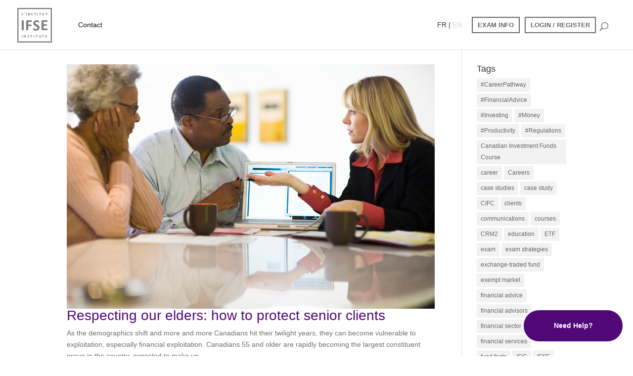

--- FILE ---
content_type: text/html; charset=UTF-8
request_url: https://www.ifse.ca/tag/exploitation/
body_size: 18257
content:
<!DOCTYPE html>
<html lang="en-US">
<head>
	<meta charset="UTF-8" />
<meta http-equiv="X-UA-Compatible" content="IE=edge">
	<link rel="pingback" href="https://www.ifse.ca/xmlrpc.php" />

	<script type="text/javascript">
		document.documentElement.className = 'js';
	</script>
	
	<title>#Exploitation | IFSE Institute</title>
<meta name='robots' content='max-image-preview:large' />
	<style>img:is([sizes="auto" i], [sizes^="auto," i]) { contain-intrinsic-size: 3000px 1500px }</style>
	<script type="text/javascript">
			let jqueryParams=[],jQuery=function(r){return jqueryParams=[...jqueryParams,r],jQuery},$=function(r){return jqueryParams=[...jqueryParams,r],$};window.jQuery=jQuery,window.$=jQuery;let customHeadScripts=!1;jQuery.fn=jQuery.prototype={},$.fn=jQuery.prototype={},jQuery.noConflict=function(r){if(window.jQuery)return jQuery=window.jQuery,$=window.jQuery,customHeadScripts=!0,jQuery.noConflict},jQuery.ready=function(r){jqueryParams=[...jqueryParams,r]},$.ready=function(r){jqueryParams=[...jqueryParams,r]},jQuery.load=function(r){jqueryParams=[...jqueryParams,r]},$.load=function(r){jqueryParams=[...jqueryParams,r]},jQuery.fn.ready=function(r){jqueryParams=[...jqueryParams,r]},$.fn.ready=function(r){jqueryParams=[...jqueryParams,r]};</script><link rel="alternate" type="application/rss+xml" title="IFSE Institute &raquo; Feed" href="https://www.ifse.ca/feed/" />
<link rel="alternate" type="application/rss+xml" title="IFSE Institute &raquo; Comments Feed" href="https://www.ifse.ca/comments/feed/" />
<link rel="alternate" type="application/rss+xml" title="IFSE Institute &raquo; #Exploitation Tag Feed" href="https://www.ifse.ca/tag/exploitation/feed/" />
<meta content="Divi v.4.21.1" name="generator"/><link rel='stylesheet' id='wp-block-library-css' href='https://www.ifse.ca/wp-includes/css/dist/block-library/style.min.css?ver=6.8.1' type='text/css' media='all' />
<style id='wp-block-library-theme-inline-css' type='text/css'>
.wp-block-audio :where(figcaption){color:#555;font-size:13px;text-align:center}.is-dark-theme .wp-block-audio :where(figcaption){color:#ffffffa6}.wp-block-audio{margin:0 0 1em}.wp-block-code{border:1px solid #ccc;border-radius:4px;font-family:Menlo,Consolas,monaco,monospace;padding:.8em 1em}.wp-block-embed :where(figcaption){color:#555;font-size:13px;text-align:center}.is-dark-theme .wp-block-embed :where(figcaption){color:#ffffffa6}.wp-block-embed{margin:0 0 1em}.blocks-gallery-caption{color:#555;font-size:13px;text-align:center}.is-dark-theme .blocks-gallery-caption{color:#ffffffa6}:root :where(.wp-block-image figcaption){color:#555;font-size:13px;text-align:center}.is-dark-theme :root :where(.wp-block-image figcaption){color:#ffffffa6}.wp-block-image{margin:0 0 1em}.wp-block-pullquote{border-bottom:4px solid;border-top:4px solid;color:currentColor;margin-bottom:1.75em}.wp-block-pullquote cite,.wp-block-pullquote footer,.wp-block-pullquote__citation{color:currentColor;font-size:.8125em;font-style:normal;text-transform:uppercase}.wp-block-quote{border-left:.25em solid;margin:0 0 1.75em;padding-left:1em}.wp-block-quote cite,.wp-block-quote footer{color:currentColor;font-size:.8125em;font-style:normal;position:relative}.wp-block-quote:where(.has-text-align-right){border-left:none;border-right:.25em solid;padding-left:0;padding-right:1em}.wp-block-quote:where(.has-text-align-center){border:none;padding-left:0}.wp-block-quote.is-large,.wp-block-quote.is-style-large,.wp-block-quote:where(.is-style-plain){border:none}.wp-block-search .wp-block-search__label{font-weight:700}.wp-block-search__button{border:1px solid #ccc;padding:.375em .625em}:where(.wp-block-group.has-background){padding:1.25em 2.375em}.wp-block-separator.has-css-opacity{opacity:.4}.wp-block-separator{border:none;border-bottom:2px solid;margin-left:auto;margin-right:auto}.wp-block-separator.has-alpha-channel-opacity{opacity:1}.wp-block-separator:not(.is-style-wide):not(.is-style-dots){width:100px}.wp-block-separator.has-background:not(.is-style-dots){border-bottom:none;height:1px}.wp-block-separator.has-background:not(.is-style-wide):not(.is-style-dots){height:2px}.wp-block-table{margin:0 0 1em}.wp-block-table td,.wp-block-table th{word-break:normal}.wp-block-table :where(figcaption){color:#555;font-size:13px;text-align:center}.is-dark-theme .wp-block-table :where(figcaption){color:#ffffffa6}.wp-block-video :where(figcaption){color:#555;font-size:13px;text-align:center}.is-dark-theme .wp-block-video :where(figcaption){color:#ffffffa6}.wp-block-video{margin:0 0 1em}:root :where(.wp-block-template-part.has-background){margin-bottom:0;margin-top:0;padding:1.25em 2.375em}
</style>
<style id='global-styles-inline-css' type='text/css'>
:root{--wp--preset--aspect-ratio--square: 1;--wp--preset--aspect-ratio--4-3: 4/3;--wp--preset--aspect-ratio--3-4: 3/4;--wp--preset--aspect-ratio--3-2: 3/2;--wp--preset--aspect-ratio--2-3: 2/3;--wp--preset--aspect-ratio--16-9: 16/9;--wp--preset--aspect-ratio--9-16: 9/16;--wp--preset--color--black: #000000;--wp--preset--color--cyan-bluish-gray: #abb8c3;--wp--preset--color--white: #ffffff;--wp--preset--color--pale-pink: #f78da7;--wp--preset--color--vivid-red: #cf2e2e;--wp--preset--color--luminous-vivid-orange: #ff6900;--wp--preset--color--luminous-vivid-amber: #fcb900;--wp--preset--color--light-green-cyan: #7bdcb5;--wp--preset--color--vivid-green-cyan: #00d084;--wp--preset--color--pale-cyan-blue: #8ed1fc;--wp--preset--color--vivid-cyan-blue: #0693e3;--wp--preset--color--vivid-purple: #9b51e0;--wp--preset--gradient--vivid-cyan-blue-to-vivid-purple: linear-gradient(135deg,rgba(6,147,227,1) 0%,rgb(155,81,224) 100%);--wp--preset--gradient--light-green-cyan-to-vivid-green-cyan: linear-gradient(135deg,rgb(122,220,180) 0%,rgb(0,208,130) 100%);--wp--preset--gradient--luminous-vivid-amber-to-luminous-vivid-orange: linear-gradient(135deg,rgba(252,185,0,1) 0%,rgba(255,105,0,1) 100%);--wp--preset--gradient--luminous-vivid-orange-to-vivid-red: linear-gradient(135deg,rgba(255,105,0,1) 0%,rgb(207,46,46) 100%);--wp--preset--gradient--very-light-gray-to-cyan-bluish-gray: linear-gradient(135deg,rgb(238,238,238) 0%,rgb(169,184,195) 100%);--wp--preset--gradient--cool-to-warm-spectrum: linear-gradient(135deg,rgb(74,234,220) 0%,rgb(151,120,209) 20%,rgb(207,42,186) 40%,rgb(238,44,130) 60%,rgb(251,105,98) 80%,rgb(254,248,76) 100%);--wp--preset--gradient--blush-light-purple: linear-gradient(135deg,rgb(255,206,236) 0%,rgb(152,150,240) 100%);--wp--preset--gradient--blush-bordeaux: linear-gradient(135deg,rgb(254,205,165) 0%,rgb(254,45,45) 50%,rgb(107,0,62) 100%);--wp--preset--gradient--luminous-dusk: linear-gradient(135deg,rgb(255,203,112) 0%,rgb(199,81,192) 50%,rgb(65,88,208) 100%);--wp--preset--gradient--pale-ocean: linear-gradient(135deg,rgb(255,245,203) 0%,rgb(182,227,212) 50%,rgb(51,167,181) 100%);--wp--preset--gradient--electric-grass: linear-gradient(135deg,rgb(202,248,128) 0%,rgb(113,206,126) 100%);--wp--preset--gradient--midnight: linear-gradient(135deg,rgb(2,3,129) 0%,rgb(40,116,252) 100%);--wp--preset--font-size--small: 13px;--wp--preset--font-size--medium: 20px;--wp--preset--font-size--large: 36px;--wp--preset--font-size--x-large: 42px;--wp--preset--spacing--20: 0.44rem;--wp--preset--spacing--30: 0.67rem;--wp--preset--spacing--40: 1rem;--wp--preset--spacing--50: 1.5rem;--wp--preset--spacing--60: 2.25rem;--wp--preset--spacing--70: 3.38rem;--wp--preset--spacing--80: 5.06rem;--wp--preset--shadow--natural: 6px 6px 9px rgba(0, 0, 0, 0.2);--wp--preset--shadow--deep: 12px 12px 50px rgba(0, 0, 0, 0.4);--wp--preset--shadow--sharp: 6px 6px 0px rgba(0, 0, 0, 0.2);--wp--preset--shadow--outlined: 6px 6px 0px -3px rgba(255, 255, 255, 1), 6px 6px rgba(0, 0, 0, 1);--wp--preset--shadow--crisp: 6px 6px 0px rgba(0, 0, 0, 1);}:root { --wp--style--global--content-size: 823px;--wp--style--global--wide-size: 1080px; }:where(body) { margin: 0; }.wp-site-blocks > .alignleft { float: left; margin-right: 2em; }.wp-site-blocks > .alignright { float: right; margin-left: 2em; }.wp-site-blocks > .aligncenter { justify-content: center; margin-left: auto; margin-right: auto; }:where(.is-layout-flex){gap: 0.5em;}:where(.is-layout-grid){gap: 0.5em;}.is-layout-flow > .alignleft{float: left;margin-inline-start: 0;margin-inline-end: 2em;}.is-layout-flow > .alignright{float: right;margin-inline-start: 2em;margin-inline-end: 0;}.is-layout-flow > .aligncenter{margin-left: auto !important;margin-right: auto !important;}.is-layout-constrained > .alignleft{float: left;margin-inline-start: 0;margin-inline-end: 2em;}.is-layout-constrained > .alignright{float: right;margin-inline-start: 2em;margin-inline-end: 0;}.is-layout-constrained > .aligncenter{margin-left: auto !important;margin-right: auto !important;}.is-layout-constrained > :where(:not(.alignleft):not(.alignright):not(.alignfull)){max-width: var(--wp--style--global--content-size);margin-left: auto !important;margin-right: auto !important;}.is-layout-constrained > .alignwide{max-width: var(--wp--style--global--wide-size);}body .is-layout-flex{display: flex;}.is-layout-flex{flex-wrap: wrap;align-items: center;}.is-layout-flex > :is(*, div){margin: 0;}body .is-layout-grid{display: grid;}.is-layout-grid > :is(*, div){margin: 0;}body{padding-top: 0px;padding-right: 0px;padding-bottom: 0px;padding-left: 0px;}a:where(:not(.wp-element-button)){text-decoration: underline;}:root :where(.wp-element-button, .wp-block-button__link){background-color: #32373c;border-width: 0;color: #fff;font-family: inherit;font-size: inherit;line-height: inherit;padding: calc(0.667em + 2px) calc(1.333em + 2px);text-decoration: none;}.has-black-color{color: var(--wp--preset--color--black) !important;}.has-cyan-bluish-gray-color{color: var(--wp--preset--color--cyan-bluish-gray) !important;}.has-white-color{color: var(--wp--preset--color--white) !important;}.has-pale-pink-color{color: var(--wp--preset--color--pale-pink) !important;}.has-vivid-red-color{color: var(--wp--preset--color--vivid-red) !important;}.has-luminous-vivid-orange-color{color: var(--wp--preset--color--luminous-vivid-orange) !important;}.has-luminous-vivid-amber-color{color: var(--wp--preset--color--luminous-vivid-amber) !important;}.has-light-green-cyan-color{color: var(--wp--preset--color--light-green-cyan) !important;}.has-vivid-green-cyan-color{color: var(--wp--preset--color--vivid-green-cyan) !important;}.has-pale-cyan-blue-color{color: var(--wp--preset--color--pale-cyan-blue) !important;}.has-vivid-cyan-blue-color{color: var(--wp--preset--color--vivid-cyan-blue) !important;}.has-vivid-purple-color{color: var(--wp--preset--color--vivid-purple) !important;}.has-black-background-color{background-color: var(--wp--preset--color--black) !important;}.has-cyan-bluish-gray-background-color{background-color: var(--wp--preset--color--cyan-bluish-gray) !important;}.has-white-background-color{background-color: var(--wp--preset--color--white) !important;}.has-pale-pink-background-color{background-color: var(--wp--preset--color--pale-pink) !important;}.has-vivid-red-background-color{background-color: var(--wp--preset--color--vivid-red) !important;}.has-luminous-vivid-orange-background-color{background-color: var(--wp--preset--color--luminous-vivid-orange) !important;}.has-luminous-vivid-amber-background-color{background-color: var(--wp--preset--color--luminous-vivid-amber) !important;}.has-light-green-cyan-background-color{background-color: var(--wp--preset--color--light-green-cyan) !important;}.has-vivid-green-cyan-background-color{background-color: var(--wp--preset--color--vivid-green-cyan) !important;}.has-pale-cyan-blue-background-color{background-color: var(--wp--preset--color--pale-cyan-blue) !important;}.has-vivid-cyan-blue-background-color{background-color: var(--wp--preset--color--vivid-cyan-blue) !important;}.has-vivid-purple-background-color{background-color: var(--wp--preset--color--vivid-purple) !important;}.has-black-border-color{border-color: var(--wp--preset--color--black) !important;}.has-cyan-bluish-gray-border-color{border-color: var(--wp--preset--color--cyan-bluish-gray) !important;}.has-white-border-color{border-color: var(--wp--preset--color--white) !important;}.has-pale-pink-border-color{border-color: var(--wp--preset--color--pale-pink) !important;}.has-vivid-red-border-color{border-color: var(--wp--preset--color--vivid-red) !important;}.has-luminous-vivid-orange-border-color{border-color: var(--wp--preset--color--luminous-vivid-orange) !important;}.has-luminous-vivid-amber-border-color{border-color: var(--wp--preset--color--luminous-vivid-amber) !important;}.has-light-green-cyan-border-color{border-color: var(--wp--preset--color--light-green-cyan) !important;}.has-vivid-green-cyan-border-color{border-color: var(--wp--preset--color--vivid-green-cyan) !important;}.has-pale-cyan-blue-border-color{border-color: var(--wp--preset--color--pale-cyan-blue) !important;}.has-vivid-cyan-blue-border-color{border-color: var(--wp--preset--color--vivid-cyan-blue) !important;}.has-vivid-purple-border-color{border-color: var(--wp--preset--color--vivid-purple) !important;}.has-vivid-cyan-blue-to-vivid-purple-gradient-background{background: var(--wp--preset--gradient--vivid-cyan-blue-to-vivid-purple) !important;}.has-light-green-cyan-to-vivid-green-cyan-gradient-background{background: var(--wp--preset--gradient--light-green-cyan-to-vivid-green-cyan) !important;}.has-luminous-vivid-amber-to-luminous-vivid-orange-gradient-background{background: var(--wp--preset--gradient--luminous-vivid-amber-to-luminous-vivid-orange) !important;}.has-luminous-vivid-orange-to-vivid-red-gradient-background{background: var(--wp--preset--gradient--luminous-vivid-orange-to-vivid-red) !important;}.has-very-light-gray-to-cyan-bluish-gray-gradient-background{background: var(--wp--preset--gradient--very-light-gray-to-cyan-bluish-gray) !important;}.has-cool-to-warm-spectrum-gradient-background{background: var(--wp--preset--gradient--cool-to-warm-spectrum) !important;}.has-blush-light-purple-gradient-background{background: var(--wp--preset--gradient--blush-light-purple) !important;}.has-blush-bordeaux-gradient-background{background: var(--wp--preset--gradient--blush-bordeaux) !important;}.has-luminous-dusk-gradient-background{background: var(--wp--preset--gradient--luminous-dusk) !important;}.has-pale-ocean-gradient-background{background: var(--wp--preset--gradient--pale-ocean) !important;}.has-electric-grass-gradient-background{background: var(--wp--preset--gradient--electric-grass) !important;}.has-midnight-gradient-background{background: var(--wp--preset--gradient--midnight) !important;}.has-small-font-size{font-size: var(--wp--preset--font-size--small) !important;}.has-medium-font-size{font-size: var(--wp--preset--font-size--medium) !important;}.has-large-font-size{font-size: var(--wp--preset--font-size--large) !important;}.has-x-large-font-size{font-size: var(--wp--preset--font-size--x-large) !important;}
:where(.wp-block-post-template.is-layout-flex){gap: 1.25em;}:where(.wp-block-post-template.is-layout-grid){gap: 1.25em;}
:where(.wp-block-columns.is-layout-flex){gap: 2em;}:where(.wp-block-columns.is-layout-grid){gap: 2em;}
:root :where(.wp-block-pullquote){font-size: 1.5em;line-height: 1.6;}
</style>
<link rel='stylesheet' id='magnific-popup-css' href='https://www.ifse.ca/wp-content/themes/Divi/includes/builder/feature/dynamic-assets/assets/css/magnific_popup.css?ver=2.5.62' type='text/css' media='all' />
<link rel='stylesheet' id='dsm-animate-css' href='https://www.ifse.ca/wp-content/plugins/supreme-modules-for-divi/public/css/animate.css?ver=2.5.62' type='text/css' media='all' />
<link rel='stylesheet' id='dsm-easy-theme-builder-style-css' href='https://www.ifse.ca/wp-content/plugins/supreme-modules-for-divi/public/css/dsm-easy-tb.css?ver=2.5.62' type='text/css' media='all' />
<style id='dsm-easy-theme-builder-style-inline-css' type='text/css'>
.et-db.dsm_fixed_header_shrink.dsm_fixed_header_shrink_active #et-boc header.et-l--header.et-l img { max-width: 70%; }
</style>
<link rel='stylesheet' id='supreme-modules-for-divi-styles-css' href='https://www.ifse.ca/wp-content/plugins/supreme-modules-for-divi/styles/style.min.css?ver=2.5.62' type='text/css' media='all' />
<link rel='stylesheet' id='ubermenu-css' href='https://www.ifse.ca/wp-content/plugins/ubermenu/pro/assets/css/ubermenu.min.css?ver=3.8.1' type='text/css' media='all' />
<link rel='stylesheet' id='ubermenu-font-awesome-all-css' href='https://www.ifse.ca/wp-content/plugins/ubermenu/assets/fontawesome/css/all.min.css?ver=6.8.1' type='text/css' media='all' />
<link rel='stylesheet' id='divi-style-css' href='https://www.ifse.ca/wp-content/themes/Divi/style-static.min.css?ver=4.21.1' type='text/css' media='all' />
<!--n2css--><!--n2js--><script type="text/javascript" src="https://www.ifse.ca/wp-includes/js/jquery/jquery.min.js?ver=3.7.1" id="jquery-core-js"></script>
<script type="text/javascript" src="https://www.ifse.ca/wp-includes/js/jquery/jquery-migrate.min.js?ver=3.4.1" id="jquery-migrate-js"></script>
<script type="text/javascript" id="jquery-js-after">
/* <![CDATA[ */
jqueryParams.length&&$.each(jqueryParams,function(e,r){if("function"==typeof r){var n=String(r);n.replace("$","jQuery");var a=new Function("return "+n)();$(document).ready(a)}});
/* ]]> */
</script>
<link rel="https://api.w.org/" href="https://www.ifse.ca/wp-json/" /><link rel="alternate" title="JSON" type="application/json" href="https://www.ifse.ca/wp-json/wp/v2/tags/302" /><link rel="EditURI" type="application/rsd+xml" title="RSD" href="https://www.ifse.ca/xmlrpc.php?rsd" />
<meta name="generator" content="WordPress 6.8.1" />
<style id="ubermenu-custom-generated-css">
/** Font Awesome 4 Compatibility **/
.fa{font-style:normal;font-variant:normal;font-weight:normal;font-family:FontAwesome;}

/** UberMenu Responsive Styles (Breakpoint Setting) **/
@media screen and (min-width: 1001px){
  .ubermenu{ display:block !important; } .ubermenu-responsive .ubermenu-item.ubermenu-hide-desktop{ display:none !important; } .ubermenu-responsive.ubermenu-retractors-responsive .ubermenu-retractor-mobile{ display:none; }  /* Top level items full height */ .ubermenu.ubermenu-horizontal.ubermenu-items-vstretch .ubermenu-nav{   display:flex;   align-items:stretch; } .ubermenu.ubermenu-horizontal.ubermenu-items-vstretch .ubermenu-item.ubermenu-item-level-0{   display:flex;   flex-direction:column; } .ubermenu.ubermenu-horizontal.ubermenu-items-vstretch .ubermenu-item.ubermenu-item-level-0 > .ubermenu-target{   flex:1;   display:flex;   align-items:center; flex-wrap:wrap; } .ubermenu.ubermenu-horizontal.ubermenu-items-vstretch .ubermenu-item.ubermenu-item-level-0 > .ubermenu-target > .ubermenu-target-divider{ position:static; flex-basis:100%; } .ubermenu.ubermenu-horizontal.ubermenu-items-vstretch .ubermenu-item.ubermenu-item-level-0 > .ubermenu-target.ubermenu-item-layout-image_left > .ubermenu-target-text{ padding-left:1em; } .ubermenu.ubermenu-horizontal.ubermenu-items-vstretch .ubermenu-item.ubermenu-item-level-0 > .ubermenu-target.ubermenu-item-layout-image_right > .ubermenu-target-text{ padding-right:1em; } .ubermenu.ubermenu-horizontal.ubermenu-items-vstretch .ubermenu-item.ubermenu-item-level-0 > .ubermenu-target.ubermenu-item-layout-image_above, .ubermenu.ubermenu-horizontal.ubermenu-items-vstretch .ubermenu-item.ubermenu-item-level-0 > .ubermenu-target.ubermenu-item-layout-image_below{ flex-direction:column; } .ubermenu.ubermenu-horizontal.ubermenu-items-vstretch .ubermenu-item.ubermenu-item-level-0 > .ubermenu-submenu-drop{   top:100%; } .ubermenu.ubermenu-horizontal.ubermenu-items-vstretch .ubermenu-item-level-0:not(.ubermenu-align-right) + .ubermenu-item.ubermenu-align-right{ margin-left:auto; } .ubermenu.ubermenu-horizontal.ubermenu-items-vstretch .ubermenu-item.ubermenu-item-level-0 > .ubermenu-target.ubermenu-content-align-left{   justify-content:flex-start; } .ubermenu.ubermenu-horizontal.ubermenu-items-vstretch .ubermenu-item.ubermenu-item-level-0 > .ubermenu-target.ubermenu-content-align-center{   justify-content:center; } .ubermenu.ubermenu-horizontal.ubermenu-items-vstretch .ubermenu-item.ubermenu-item-level-0 > .ubermenu-target.ubermenu-content-align-right{   justify-content:flex-end; }  /* Force current submenu always open but below others */ .ubermenu-force-current-submenu .ubermenu-item-level-0.ubermenu-current-menu-item > .ubermenu-submenu-drop, .ubermenu-force-current-submenu .ubermenu-item-level-0.ubermenu-current-menu-ancestor > .ubermenu-submenu-drop {     display: block!important;     opacity: 1!important;     visibility: visible!important;     margin: 0!important;     top: auto!important;     height: auto;     z-index:19; }   /* Invert Horizontal menu to make subs go up */ .ubermenu-invert.ubermenu-horizontal .ubermenu-item-level-0 > .ubermenu-submenu-drop, .ubermenu-invert.ubermenu-horizontal.ubermenu-items-vstretch .ubermenu-item.ubermenu-item-level-0>.ubermenu-submenu-drop{  top:auto;  bottom:100%; } .ubermenu-invert.ubermenu-horizontal.ubermenu-sub-indicators .ubermenu-item-level-0.ubermenu-has-submenu-drop > .ubermenu-target > .ubermenu-sub-indicator{ transform:rotate(180deg); } /* Make second level flyouts fly up */ .ubermenu-invert.ubermenu-horizontal .ubermenu-submenu .ubermenu-item.ubermenu-active > .ubermenu-submenu-type-flyout{     top:auto;     bottom:0; } /* Clip the submenus properly when inverted */ .ubermenu-invert.ubermenu-horizontal .ubermenu-item-level-0 > .ubermenu-submenu-drop{     clip: rect(-5000px,5000px,auto,-5000px); }    /* Invert Vertical menu to make subs go left */ .ubermenu-invert.ubermenu-vertical .ubermenu-item-level-0 > .ubermenu-submenu-drop{   right:100%;   left:auto; } .ubermenu-invert.ubermenu-vertical.ubermenu-sub-indicators .ubermenu-item-level-0.ubermenu-item-has-children > .ubermenu-target > .ubermenu-sub-indicator{   right:auto;   left:10px; transform:rotate(90deg); } .ubermenu-vertical.ubermenu-invert .ubermenu-item > .ubermenu-submenu-drop {   clip: rect(-5000px,5000px,5000px,-5000px); } /* Vertical Flyout > Flyout */ .ubermenu-vertical.ubermenu-invert.ubermenu-sub-indicators .ubermenu-has-submenu-drop > .ubermenu-target{   padding-left:25px; } .ubermenu-vertical.ubermenu-invert .ubermenu-item > .ubermenu-target > .ubermenu-sub-indicator {   right:auto;   left:10px;   transform:rotate(90deg); } .ubermenu-vertical.ubermenu-invert .ubermenu-item > .ubermenu-submenu-drop.ubermenu-submenu-type-flyout, .ubermenu-vertical.ubermenu-invert .ubermenu-submenu-type-flyout > .ubermenu-item > .ubermenu-submenu-drop {   right: 100%;   left: auto; }  .ubermenu-responsive-toggle{ display:none; }
}
@media screen and (max-width: 1000px){
   .ubermenu-responsive-toggle, .ubermenu-sticky-toggle-wrapper { display: block; }  .ubermenu-responsive{ width:100%; max-height:600px; visibility:visible; overflow:visible;  -webkit-transition:max-height 1s ease-in; transition:max-height .3s ease-in; } .ubermenu-responsive.ubermenu-mobile-accordion:not(.ubermenu-mobile-modal):not(.ubermenu-in-transition):not(.ubermenu-responsive-collapse){ max-height:none; } .ubermenu-responsive.ubermenu-items-align-center{   text-align:left; } .ubermenu-responsive.ubermenu{ margin:0; } .ubermenu-responsive.ubermenu .ubermenu-nav{ display:block; }  .ubermenu-responsive.ubermenu-responsive-nocollapse, .ubermenu-repsonsive.ubermenu-no-transitions{ display:block; max-height:none; }  .ubermenu-responsive.ubermenu-responsive-collapse{ max-height:none; visibility:visible; overflow:visible; } .ubermenu-responsive.ubermenu-responsive-collapse{ max-height:0; overflow:hidden !important; visibility:hidden; } .ubermenu-responsive.ubermenu-in-transition, .ubermenu-responsive.ubermenu-in-transition .ubermenu-nav{ overflow:hidden !important; visibility:visible; } .ubermenu-responsive.ubermenu-responsive-collapse:not(.ubermenu-in-transition){ border-top-width:0; border-bottom-width:0; } .ubermenu-responsive.ubermenu-responsive-collapse .ubermenu-item .ubermenu-submenu{ display:none; }  .ubermenu-responsive .ubermenu-item-level-0{ width:50%; } .ubermenu-responsive.ubermenu-responsive-single-column .ubermenu-item-level-0{ float:none; clear:both; width:100%; } .ubermenu-responsive .ubermenu-item.ubermenu-item-level-0 > .ubermenu-target{ border:none; box-shadow:none; } .ubermenu-responsive .ubermenu-item.ubermenu-has-submenu-flyout{ position:static; } .ubermenu-responsive.ubermenu-sub-indicators .ubermenu-submenu-type-flyout .ubermenu-has-submenu-drop > .ubermenu-target > .ubermenu-sub-indicator{ transform:rotate(0); right:10px; left:auto; } .ubermenu-responsive .ubermenu-nav .ubermenu-item .ubermenu-submenu.ubermenu-submenu-drop{ width:100%; min-width:100%; max-width:100%; top:auto; left:0 !important; } .ubermenu-responsive.ubermenu-has-border .ubermenu-nav .ubermenu-item .ubermenu-submenu.ubermenu-submenu-drop{ left: -1px !important; /* For borders */ } .ubermenu-responsive .ubermenu-submenu.ubermenu-submenu-type-mega > .ubermenu-item.ubermenu-column{ min-height:0; border-left:none;  float:left; /* override left/center/right content alignment */ display:block; } .ubermenu-responsive .ubermenu-item.ubermenu-active > .ubermenu-submenu.ubermenu-submenu-type-mega{     max-height:none;     height:auto;/*prevent overflow scrolling since android is still finicky*/     overflow:visible; } .ubermenu-responsive.ubermenu-transition-slide .ubermenu-item.ubermenu-in-transition > .ubermenu-submenu-drop{ max-height:1000px; /* because of slide transition */ } .ubermenu .ubermenu-submenu-type-flyout .ubermenu-submenu-type-mega{ min-height:0; } .ubermenu.ubermenu-responsive .ubermenu-column, .ubermenu.ubermenu-responsive .ubermenu-column-auto{ min-width:50%; } .ubermenu.ubermenu-responsive .ubermenu-autoclear > .ubermenu-column{ clear:none; } .ubermenu.ubermenu-responsive .ubermenu-column:nth-of-type(2n+1){ clear:both; } .ubermenu.ubermenu-responsive .ubermenu-submenu-retractor-top:not(.ubermenu-submenu-retractor-top-2) .ubermenu-column:nth-of-type(2n+1){ clear:none; } .ubermenu.ubermenu-responsive .ubermenu-submenu-retractor-top:not(.ubermenu-submenu-retractor-top-2) .ubermenu-column:nth-of-type(2n+2){ clear:both; }  .ubermenu-responsive-single-column-subs .ubermenu-submenu .ubermenu-item { float: none; clear: both; width: 100%; min-width: 100%; }   .ubermenu.ubermenu-responsive .ubermenu-tabs, .ubermenu.ubermenu-responsive .ubermenu-tabs-group, .ubermenu.ubermenu-responsive .ubermenu-tab, .ubermenu.ubermenu-responsive .ubermenu-tab-content-panel{ /** TABS SHOULD BE 100%  ACCORDION */ width:100%; min-width:100%; max-width:100%; left:0; } .ubermenu.ubermenu-responsive .ubermenu-tabs, .ubermenu.ubermenu-responsive .ubermenu-tab-content-panel{ min-height:0 !important;/* Override Inline Style from JS */ } .ubermenu.ubermenu-responsive .ubermenu-tabs{ z-index:15; } .ubermenu.ubermenu-responsive .ubermenu-tab-content-panel{ z-index:20; } /* Tab Layering */ .ubermenu-responsive .ubermenu-tab{ position:relative; } .ubermenu-responsive .ubermenu-tab.ubermenu-active{ position:relative; z-index:20; } .ubermenu-responsive .ubermenu-tab > .ubermenu-target{ border-width:0 0 1px 0; } .ubermenu-responsive.ubermenu-sub-indicators .ubermenu-tabs > .ubermenu-tabs-group > .ubermenu-tab.ubermenu-has-submenu-drop > .ubermenu-target > .ubermenu-sub-indicator{ transform:rotate(0); right:10px; left:auto; }  .ubermenu-responsive .ubermenu-tabs > .ubermenu-tabs-group > .ubermenu-tab > .ubermenu-tab-content-panel{ top:auto; border-width:1px; } .ubermenu-responsive .ubermenu-tab-layout-bottom > .ubermenu-tabs-group{ /*position:relative;*/ }   .ubermenu-reponsive .ubermenu-item-level-0 > .ubermenu-submenu-type-stack{ /* Top Level Stack Columns */ position:relative; }  .ubermenu-responsive .ubermenu-submenu-type-stack .ubermenu-column, .ubermenu-responsive .ubermenu-submenu-type-stack .ubermenu-column-auto{ /* Stack Columns */ width:100%; max-width:100%; }   .ubermenu-responsive .ubermenu-item-mini{ /* Mini items */ min-width:0; width:auto; float:left; clear:none !important; } .ubermenu-responsive .ubermenu-item.ubermenu-item-mini > a.ubermenu-target{ padding-left:20px; padding-right:20px; }   .ubermenu-responsive .ubermenu-item.ubermenu-hide-mobile{ /* Hiding items */ display:none !important; }  .ubermenu-responsive.ubermenu-hide-bkgs .ubermenu-submenu.ubermenu-submenu-bkg-img{ /** Hide Background Images in Submenu */ background-image:none; } .ubermenu.ubermenu-responsive .ubermenu-item-level-0.ubermenu-item-mini{ min-width:0; width:auto; } .ubermenu-vertical .ubermenu-item.ubermenu-item-level-0{ width:100%; } .ubermenu-vertical.ubermenu-sub-indicators .ubermenu-item-level-0.ubermenu-item-has-children > .ubermenu-target > .ubermenu-sub-indicator{ right:10px; left:auto; transform:rotate(0); } .ubermenu-vertical .ubermenu-item.ubermenu-item-level-0.ubermenu-relative.ubermenu-active > .ubermenu-submenu-drop.ubermenu-submenu-align-vertical_parent_item{     top:auto; }   .ubermenu.ubermenu-responsive .ubermenu-tabs{     position:static; } /* Tabs on Mobile with mouse (but not click) - leave space to hover off */ .ubermenu:not(.ubermenu-is-mobile):not(.ubermenu-submenu-indicator-closes) .ubermenu-submenu .ubermenu-tab[data-ubermenu-trigger="mouseover"] .ubermenu-tab-content-panel, .ubermenu:not(.ubermenu-is-mobile):not(.ubermenu-submenu-indicator-closes) .ubermenu-submenu .ubermenu-tab[data-ubermenu-trigger="hover_intent"] .ubermenu-tab-content-panel{     margin-left:6%; width:94%; min-width:94%; }  /* Sub indicator close visibility */ .ubermenu.ubermenu-submenu-indicator-closes .ubermenu-active > .ubermenu-target > .ubermenu-sub-indicator-close{ display:block; display: flex; align-items: center; justify-content: center; } .ubermenu.ubermenu-submenu-indicator-closes .ubermenu-active > .ubermenu-target > .ubermenu-sub-indicator{ display:none; }  .ubermenu .ubermenu-tabs .ubermenu-tab-content-panel{     box-shadow: 0 5px 10px rgba(0,0,0,.075); }  /* When submenus and items go full width, move items back to appropriate positioning */ .ubermenu .ubermenu-submenu-rtl {     direction: ltr; }   /* Fixed position mobile menu */ .ubermenu.ubermenu-mobile-modal{   position:fixed;   z-index:9999999; opacity:1;   top:0;   left:0;   width:100%;   width:100vw;   max-width:100%;   max-width:100vw; height:100%; height:calc(100vh - calc(100vh - 100%)); height:-webkit-fill-available; max-height:calc(100vh - calc(100vh - 100%)); max-height:-webkit-fill-available;   border:none; box-sizing:border-box;    display:flex;   flex-direction:column;   justify-content:flex-start; overflow-y:auto !important; /* for non-accordion mode */ overflow-x:hidden !important; overscroll-behavior: contain; transform:scale(1); transition-duration:.1s; transition-property: all; } .ubermenu.ubermenu-mobile-modal.ubermenu-mobile-accordion.ubermenu-interaction-press{ overflow-y:hidden !important; } .ubermenu.ubermenu-mobile-modal.ubermenu-responsive-collapse{ overflow:hidden !important; opacity:0; transform:scale(.9); visibility:hidden; } .ubermenu.ubermenu-mobile-modal .ubermenu-nav{   flex:1;   overflow-y:auto !important; overscroll-behavior: contain; } .ubermenu.ubermenu-mobile-modal .ubermenu-item-level-0{ margin:0; } .ubermenu.ubermenu-mobile-modal .ubermenu-mobile-close-button{ border:none; background:none; border-radius:0; padding:1em; color:inherit; display:inline-block; text-align:center; font-size:14px; } .ubermenu.ubermenu-mobile-modal .ubermenu-mobile-footer .ubermenu-mobile-close-button{ width: 100%; display: flex; align-items: center; justify-content: center; } .ubermenu.ubermenu-mobile-modal .ubermenu-mobile-footer .ubermenu-mobile-close-button .ubermenu-icon-essential, .ubermenu.ubermenu-mobile-modal .ubermenu-mobile-footer .ubermenu-mobile-close-button .fas.fa-times{ margin-right:.2em; }  /* Header/Footer Mobile content */ .ubermenu .ubermenu-mobile-header, .ubermenu .ubermenu-mobile-footer{ display:block; text-align:center; color:inherit; }  /* Accordion submenus mobile (single column tablet) */ .ubermenu.ubermenu-responsive-single-column.ubermenu-mobile-accordion.ubermenu-interaction-press .ubermenu-item > .ubermenu-submenu-drop, .ubermenu.ubermenu-responsive-single-column.ubermenu-mobile-accordion.ubermenu-interaction-press .ubermenu-tab > .ubermenu-tab-content-panel{ box-sizing:border-box; border-left:none; border-right:none; box-shadow:none; } .ubermenu.ubermenu-responsive-single-column.ubermenu-mobile-accordion.ubermenu-interaction-press .ubermenu-item.ubermenu-active > .ubermenu-submenu-drop, .ubermenu.ubermenu-responsive-single-column.ubermenu-mobile-accordion.ubermenu-interaction-press .ubermenu-tab.ubermenu-active > .ubermenu-tab-content-panel{   position:static; }   /* Accordion indented - remove borders and extra spacing from headers */ .ubermenu.ubermenu-mobile-accordion-indent .ubermenu-submenu.ubermenu-submenu-drop, .ubermenu.ubermenu-mobile-accordion-indent .ubermenu-submenu .ubermenu-item-header.ubermenu-has-submenu-stack > .ubermenu-target{   border:none; } .ubermenu.ubermenu-mobile-accordion-indent .ubermenu-submenu .ubermenu-item-header.ubermenu-has-submenu-stack > .ubermenu-submenu-type-stack{   padding-top:0; } /* Accordion dropdown indentation padding */ .ubermenu.ubermenu-mobile-accordion-indent .ubermenu-submenu-drop .ubermenu-submenu-drop .ubermenu-item > .ubermenu-target, .ubermenu.ubermenu-mobile-accordion-indent .ubermenu-submenu-drop .ubermenu-tab-content-panel .ubermenu-item > .ubermenu-target{   padding-left:calc( var(--ubermenu-accordion-indent) * 2 ); } .ubermenu.ubermenu-mobile-accordion-indent .ubermenu-submenu-drop .ubermenu-submenu-drop .ubermenu-submenu-drop .ubermenu-item > .ubermenu-target, .ubermenu.ubermenu-mobile-accordion-indent .ubermenu-submenu-drop .ubermenu-tab-content-panel .ubermenu-tab-content-panel .ubermenu-item > .ubermenu-target{   padding-left:calc( var(--ubermenu-accordion-indent) * 3 ); } .ubermenu.ubermenu-mobile-accordion-indent .ubermenu-submenu-drop .ubermenu-submenu-drop .ubermenu-submenu-drop .ubermenu-submenu-drop .ubermenu-item > .ubermenu-target, .ubermenu.ubermenu-mobile-accordion-indent .ubermenu-submenu-drop .ubermenu-tab-content-panel .ubermenu-tab-content-panel .ubermenu-tab-content-panel .ubermenu-item > .ubermenu-target{   padding-left:calc( var(--ubermenu-accordion-indent) * 4 ); } /* Reverse Accordion dropdown indentation padding */ .rtl .ubermenu.ubermenu-mobile-accordion-indent .ubermenu-submenu-drop .ubermenu-submenu-drop .ubermenu-item > .ubermenu-target, .rtl .ubermenu.ubermenu-mobile-accordion-indent .ubermenu-submenu-drop .ubermenu-tab-content-panel .ubermenu-item > .ubermenu-target{ padding-left:0;   padding-right:calc( var(--ubermenu-accordion-indent) * 2 ); } .rtl .ubermenu.ubermenu-mobile-accordion-indent .ubermenu-submenu-drop .ubermenu-submenu-drop .ubermenu-submenu-drop .ubermenu-item > .ubermenu-target, .rtl .ubermenu.ubermenu-mobile-accordion-indent .ubermenu-submenu-drop .ubermenu-tab-content-panel .ubermenu-tab-content-panel .ubermenu-item > .ubermenu-target{ padding-left:0; padding-right:calc( var(--ubermenu-accordion-indent) * 3 ); } .rtl .ubermenu.ubermenu-mobile-accordion-indent .ubermenu-submenu-drop .ubermenu-submenu-drop .ubermenu-submenu-drop .ubermenu-submenu-drop .ubermenu-item > .ubermenu-target, .rtl .ubermenu.ubermenu-mobile-accordion-indent .ubermenu-submenu-drop .ubermenu-tab-content-panel .ubermenu-tab-content-panel .ubermenu-tab-content-panel .ubermenu-item > .ubermenu-target{ padding-left:0; padding-right:calc( var(--ubermenu-accordion-indent) * 4 ); }  .ubermenu-responsive-toggle{ display:block; }
}
@media screen and (max-width: 480px){
  .ubermenu.ubermenu-responsive .ubermenu-item-level-0{ width:100%; } .ubermenu.ubermenu-responsive .ubermenu-column, .ubermenu.ubermenu-responsive .ubermenu-column-auto{ min-width:100%; } .ubermenu .ubermenu-autocolumn:not(:first-child), .ubermenu .ubermenu-autocolumn:not(:first-child) .ubermenu-submenu-type-stack{     padding-top:0; } .ubermenu .ubermenu-autocolumn:not(:last-child), .ubermenu .ubermenu-autocolumn:not(:last-child) .ubermenu-submenu-type-stack{     padding-bottom:0; } .ubermenu .ubermenu-autocolumn > .ubermenu-submenu-type-stack > .ubermenu-item-normal:first-child{     margin-top:0; }     /* Accordion submenus mobile */ .ubermenu.ubermenu-responsive.ubermenu-mobile-accordion.ubermenu-interaction-press .ubermenu-item > .ubermenu-submenu-drop, .ubermenu.ubermenu-responsive.ubermenu-mobile-accordion.ubermenu-interaction-press .ubermenu-tab > .ubermenu-tab-content-panel{     box-shadow:none; box-sizing:border-box; border-left:none; border-right:none; } .ubermenu.ubermenu-responsive.ubermenu-mobile-accordion.ubermenu-interaction-press .ubermenu-item.ubermenu-active > .ubermenu-submenu-drop, .ubermenu.ubermenu-responsive.ubermenu-mobile-accordion.ubermenu-interaction-press .ubermenu-tab.ubermenu-active > .ubermenu-tab-content-panel{     position:static; } 
}


/** UberMenu Custom Menu Styles (Customizer) **/
/* main */
 .ubermenu-main.ubermenu-transition-fade .ubermenu-item .ubermenu-submenu-drop { margin-top:0; }
 .ubermenu-main .ubermenu-item-level-0 > .ubermenu-target { color:#0a0a0a; }
 .ubermenu-main .ubermenu-submenu.ubermenu-submenu-drop { color:#0a0a0a; }
 .ubermenu-main .ubermenu-item-normal > .ubermenu-target { color:#0a0a0a; }
 .ubermenu-main .ubermenu-item-normal.ubermenu-current-menu-item > .ubermenu-target { color:#0a0a0a; }


/** UberMenu Custom Menu Item Styles (Menu Item Settings) **/
/* 15468 */  .ubermenu .ubermenu-item.ubermenu-item-15468 > .ubermenu-target { color:#262626; }
             .ubermenu .ubermenu-item.ubermenu-item-15468.ubermenu-active > .ubermenu-target, .ubermenu .ubermenu-item.ubermenu-item-15468:hover > .ubermenu-target, .ubermenu .ubermenu-submenu .ubermenu-item.ubermenu-item-15468.ubermenu-active > .ubermenu-target, .ubermenu .ubermenu-submenu .ubermenu-item.ubermenu-item-15468:hover > .ubermenu-target { color:#262626; }
             .ubermenu .ubermenu-item.ubermenu-item-15468.ubermenu-current-menu-item > .ubermenu-target,.ubermenu .ubermenu-item.ubermenu-item-15468.ubermenu-current-menu-ancestor > .ubermenu-target { color:#262626; }

/* Status: Loaded from Transient */

</style><meta name="viewport" content="width=device-width, initial-scale=1.0, maximum-scale=5.0, user-scalable=1" />    <style>
    .et_pb_toggle_open .et_pb_toggle_close .et_pb_toggle_title:before{
        display: block !important;
        content: "\E050" !important;
    }
    .et_pb_accordion_toggling .et_pb_toggle .et_pb_toggle_close .et_pb_toggle_content { 
        display: none !important; 
    }
    </style><script type='text/javascript'>	
	jQuery(window).load(function () {
			var offset = 6;
	jQuery("#load-more-blogs").click(function(e) {
			e.preventDefault();
			var data = {
				  action: 'myol_more_blogs',
				  offset: offset,
				  cat : jQuery(this).attr('data-cat'),
				  tag : jQuery(this).attr('data-tag')
			};
		
			jQuery.ajax({
				url : postmyolurl.ajax_url,
				type : 'post',
				data : data,
				success : function( response ) {
					if( response.success ) {
						offset += 6;
						jQuery('#rec-blogs-wrapper').append(response.html);
						if(response.hide){
							jQuery('#load-more-blogs').hide();
						}
						
					}
					else{
						console.log(response);
					}
				},
				error: function(jqxhr, textStatus, error) {
					console.error( 'Server Error', error, textStatus, jqxhr );
				},
			});
		});
	
		jQuery(".action-filters .all-cats select").change(function(){
      if(this.value != 0){
        var url =  '?catname=' + this.value;
		var tags = jQuery(".action-filters .all-tags select").val();
		if (tags != 0){
			url += '&tags=' + tags;
		}
        window.location.href = url;
      }
      else{
        window.location = window.location.pathname;
      }
      
    });
    jQuery(".action-filters .all-tags select").change(function(){
      console.log(this.value);
      if(this.value != 0){
        var url =  '?tags=' + this.value;
        
		var cat = jQuery(".action-filters .all-cats select").val();
		if (cat != 0){
			url += '&catname=' + cat;
		}  
		 window.location.href = url;
      }
      else{
        window.location = window.location.pathname;
      }
      
    });
	});
	jQuery(window).scroll(function() {

        if (jQuery(this).scrollTop() > 600) {

            jQuery('#needhelp').stop().fadeIn();

        } else {

            jQuery('#needhelp').stop().fadeOut();

        }

    });
	
    (function($) {
        $(document).ready(function() {

            $(".pa-blog .et_pb_post").each(function() {
                $(this).find(".entry-title, .post-meta, .post-content ").wrapAll('<div class="pa-blog-text"></div>');
            });

            //Do the same for ajax
            $(document).bind('ready ajaxComplete', function() {
                $(".pa-blog .et_pb_post").each(function() {
                    $(this).find(".entry-title, .post-meta, .post-content ").wrapAll('<div class="pa-blog-text"></div>');
                });
            });

        });
    })(jQuery); 
</script>
<script>
    jQuery(document).ready(function() {
        var text_expand_text = "More";
        var text_collapse_text = "Less";
        var text_expand_icon = "3";
        var text_collapse_icon = "2";

        jQuery(".pa-toggle-text").each(function() {
            jQuery(this).append('<div class= "pa-text-expand-button"><span class= "pa-text-collapse-button">' + text_expand_text + ' <span class= "pa-text-toggle-icon">' + text_expand_icon + '</span></div>');
            jQuery(this).find(".pa-text-collapse-button").on("click", function() {
                jQuery(this).parent().siblings(".et_pb_text_inner").toggleClass("pa-text-toggle-expanded");
                if (jQuery(this).parent().siblings(".et_pb_text_inner").hasClass("pa-text-toggle-expanded")) {
                    jQuery(this).html(text_collapse_text + "<span class= 'pa-text-toggle-icon'>" + text_collapse_icon + "</span>");
                } else {
                    jQuery(this).html(text_expand_text + "<span class= 'pa-text-toggle-icon'>" + text_expand_icon + "</span>");
                }
            })
        })
    });
	
jQuery(document).ready(function() { jQuery('.et_pb_module.et_pb_accordion .et_pb_accordion_item.et_pb_toggle_open').addClass('et_pb_toggle_close').removeClass('et_pb_toggle_open');
 });
	
</script>
<!-- Google Tags Begin -->
<!--<script async="" src="https://www.googletagmanager.com/gtag/js?id=UA-39256537-1"></script>-->
<!--
<script>(function(w,d,s,l,i){w[l]=w[l]||[];w[l].push({'gtm.start':
new Date().getTime(),event:'gtm.js'});var f=d.getElementsByTagName(s)[0],
j=d.createElement(s),dl=l!='dataLayer'?'&l='+l:'';j.async=true;j.src=
'https://www.googletagmanager.com/gtm.js?id='+i+dl;f.parentNode.insertBefore(j,f);
})(window,document,'script','dataLayer','GTM-MNQ55SW');</script>
-->

<script>(function(w,d,s,l,i){w[l]=w[l]||[];w[l].push({'gtm.start':
new Date().getTime(),event:'gtm.js'});var f=d.getElementsByTagName(s)[0],
j=d.createElement(s),dl=l!='dataLayer'?'&l='+l:'';j.async=true;j.src=
'https://www.googletagmanager.com/gtm.js?id='+i+dl;var n=d.querySelector('[nonce]');
n&&j.setAttribute('nonce',n.nonce||n.getAttribute('nonce'));f.parentNode.insertBefore(j,f);
})(window,document,'script','dataLayer','GTM-MNQ55SW');</script>
<!-- Google Tags End -->

<style>
	/* cinzel-decorative-regular - latin */
/* cinzel-decorative-regular - latin */
@font-face {
  font-display: swap; /* Check https://developer.mozilla.org/en-US/docs/Web/CSS/@font-face/font-display for other options. */
  font-family: 'Cinzel Decorative';
  font-style: normal;
  font-weight: 400;
  src: url('/fonts/cinzel-decorative-v16-latin-regular.woff2') format('woff2'), /* Chrome 36+, Opera 23+, Firefox 39+, Safari 12+, iOS 10+ */
       url('/fonts/cinzel-decorative-v16-latin-regular.ttf') format('truetype'); /* Chrome 4+, Firefox 3.5+, IE 9+, Safari 3.1+, iOS 4.2+, Android Browser 2.2+ */
}
/* cinzel-decorative-700 - latin */
@font-face {
  font-display: swap; /* Check https://developer.mozilla.org/en-US/docs/Web/CSS/@font-face/font-display for other options. */
  font-family: 'Cinzel Decorative';
  font-style: normal;
  font-weight: 700;
  src: url('/fonts/cinzel-decorative-v16-latin-700.woff2') format('woff2'), /* Chrome 36+, Opera 23+, Firefox 39+, Safari 12+, iOS 10+ */
       url('/fonts/cinzel-decorative-v16-latin-700.ttf') format('truetype'); /* Chrome 4+, Firefox 3.5+, IE 9+, Safari 3.1+, iOS 4.2+, Android Browser 2.2+ */
}
/* cinzel-decorative-900 - latin */
@font-face {
  font-display: swap; /* Check https://developer.mozilla.org/en-US/docs/Web/CSS/@font-face/font-display for other options. */
  font-family: 'Cinzel Decorative';
  font-style: normal;
  font-weight: 900;
  src: url('/fonts/cinzel-decorative-v16-latin-900.woff2') format('woff2'), /* Chrome 36+, Opera 23+, Firefox 39+, Safari 12+, iOS 10+ */
       url('/fonts/cinzel-decorative-v16-latin-900.ttf') format('truetype'); /* Chrome 4+, Firefox 3.5+, IE 9+, Safari 3.1+, iOS 4.2+, Android Browser 2.2+ */
}
</style>






<link rel="icon" href="https://www.ifse.ca/wp-content/uploads/2023/07/cropped-logo-footer-32x32.png" sizes="32x32" />
<link rel="icon" href="https://www.ifse.ca/wp-content/uploads/2023/07/cropped-logo-footer-192x192.png" sizes="192x192" />
<link rel="apple-touch-icon" href="https://www.ifse.ca/wp-content/uploads/2023/07/cropped-logo-footer-180x180.png" />
<meta name="msapplication-TileImage" content="https://www.ifse.ca/wp-content/uploads/2023/07/cropped-logo-footer-270x270.png" />
<link rel="stylesheet" id="et-divi-customizer-global-cached-inline-styles" href="https://www.ifse.ca/wp-content/et-cache/global/et-divi-customizer-global.min.css?ver=1767095794" /><link rel="stylesheet" id="et-core-unified-cpt-6036-cached-inline-styles" href="https://www.ifse.ca/wp-content/et-cache/6036/et-core-unified-cpt-6036.min.css?ver=1767095794" /></head>
<body class="archive tag tag-exploitation tag-302 wp-theme-Divi et-tb-has-template et-tb-has-footer dsm_fixed_header dsm_fixed_header_auto dsm_fixed_header_shrink et_pb_button_helper_class et_fixed_nav et_show_nav et_secondary_nav_enabled et_secondary_nav_only_menu et_primary_nav_dropdown_animation_fade et_secondary_nav_dropdown_animation_fade et_header_style_left et_cover_background et_pb_gutter osx et_pb_gutters3 et_right_sidebar et_divi_theme et-db">
	<div id="page-container">
<div id="et-boc" class="et-boc">
			
		<div id="top-header" >
    <div class="container clearfix">

        
        <div id="et-secondary-menu">
            <ul id="et-secondary-nav" class="menu"><li class="menu-item menu-item-type-post_type menu-item-object-page menu-item-37"><a href="https://www.ifse.ca/privacy-policy/">Privacy Policy</a></li>
<li class="menu-item menu-item-type-post_type menu-item-object-page menu-item-36"><a href="https://www.ifse.ca/terms-of-use/">Terms of Use</a></li>
</ul>        </div>

    </div>
</div>


<header id="main-header" data-height-onload="66">
    <div style="padding: 0px 35px;" class="container1 clearfix et_menu_container">
        
        
        <div class="d-flex">
            <div style="width:100%;" class="d-flex justify-content-md-between">
                <div class="d-flex">
                    <div class="logo_container">
                        <span class="logo_helper"></span>
                        <a href="https://www.ifse.ca/">
                            <img src="https://www.ifse.ca/wp-content/uploads/2023/06/logo-footer.png" width="70"
                                height="70"
                                alt="IFSE Institute" id="logo"
                                data-height-percentage="54" />
                        </a>
                    </div>
                                        <nav id="top-menu-nav">

                        
<!-- UberMenu [Configuration:main] [Theme Loc:primary-menu] [Integration:auto] -->
<a class="ubermenu-responsive-toggle ubermenu-responsive-toggle-main ubermenu-skin-none ubermenu-loc-primary-menu ubermenu-responsive-toggle-content-align-left ubermenu-responsive-toggle-align-full " tabindex="0" data-ubermenu-target="ubermenu-main-2-primary-menu-2"  ><i class="fas fa-bars" ></i>Menu</a><nav id="ubermenu-main-2-primary-menu-2" class="ubermenu ubermenu-nojs ubermenu-main ubermenu-menu-2 ubermenu-loc-primary-menu ubermenu-responsive ubermenu-responsive-1000 ubermenu-mobile-modal ubermenu-mobile-accordion ubermenu-responsive-collapse ubermenu-horizontal ubermenu-transition-shift ubermenu-trigger-hover_intent ubermenu-skin-none  ubermenu-bar-align-full ubermenu-items-align-left ubermenu-bound ubermenu-disable-submenu-scroll ubermenu-sub-indicators ubermenu-retractors-responsive ubermenu-submenu-indicator-closes"><ul id="ubermenu-nav-main-2-primary-menu" class="ubermenu-nav" data-title="Header Menu"><li class="ubermenu-item ubermenu-item-type-post_type ubermenu-item-object-page ubermenu-item-8830 ubermenu-item-level-0 ubermenu-column ubermenu-column-auto" ><a class="ubermenu-target ubermenu-item-layout-default ubermenu-item-layout-text_only" href="https://www.ifse.ca/contact/" tabindex="0"><span class="ubermenu-target-title ubermenu-target-text">Contact</span></a></li><li class="ubermenu-item ubermenu-item-type-custom ubermenu-item-object-custom ubermenu-item-has-children ubermenu-nocurrent ubermenu-item-15467 ubermenu-item-level-0 ubermenu-column ubermenu-column-auto ubermenu-has-submenu-drop ubermenu-has-submenu-mega" ><a class="ubermenu-target ubermenu-item-layout-default ubermenu-item-layout-text_only" href="http://test" tabindex="0"><span class="ubermenu-target-title ubermenu-target-text">to_be_deleted</span><i class='ubermenu-sub-indicator fas fa-angle-down'></i></a><ul  class="ubermenu-submenu ubermenu-submenu-id-15467 ubermenu-submenu-type-auto ubermenu-submenu-type-mega ubermenu-submenu-drop ubermenu-submenu-align-full_width ubermenu-submenu-retractor-top"  ><li class="ubermenu-retractor ubermenu-retractor-mobile"><i class="fas fa-times"></i> Close</li><li class="ubermenu-item ubermenu-item-type-post_type ubermenu-item-object-page ubermenu-item-9353 ubermenu-item-auto ubermenu-item-header ubermenu-item-level-1 ubermenu-column ubermenu-column-auto" ><a class="ubermenu-target ubermenu-item-layout-default ubermenu-item-layout-text_only" href="https://www.ifse.ca/resources/"><span class="ubermenu-target-title ubermenu-target-text">Resources</span></a></li><li class="ubermenu-item ubermenu-item-type-custom ubermenu-item-object-custom ubermenu-item-15468 ubermenu-item-auto ubermenu-item-header ubermenu-item-level-1 ubermenu-column ubermenu-column-auto" ><a class="ubermenu-target ubermenu-item-layout-default ubermenu-item-layout-text_only" href="https://www.ifse.ca/course-pricing/"><span class="ubermenu-target-title ubermenu-target-text">Course Pricing</span></a></li><li class="ubermenu-item ubermenu-item-type-post_type ubermenu-item-object-courses ubermenu-item-523 ubermenu-item-auto ubermenu-item-header ubermenu-item-level-1 ubermenu-column ubermenu-column-auto" ><a class="ubermenu-target ubermenu-item-layout-default ubermenu-item-layout-text_only" href="https://www.ifse.ca/courselist/canadian-investment-funds-course-cifc/"><span class="ubermenu-target-title ubermenu-target-text">CIFC</span></a></li><li class="ubermenu-item ubermenu-item-type-post_type ubermenu-item-object-courses ubermenu-item-531 ubermenu-item-auto ubermenu-item-header ubermenu-item-level-1 ubermenu-column ubermenu-column-auto" ><a class="ubermenu-target ubermenu-item-layout-default ubermenu-item-layout-text_only" href="https://www.ifse.ca/courselist/life-license-qualification-program-llqp/"><span class="ubermenu-target-title ubermenu-target-text">LLQP</span></a></li><li class="ubermenu-item ubermenu-item-type-post_type ubermenu-item-object-page ubermenu-item-26 ubermenu-item-auto ubermenu-item-header ubermenu-item-level-1 ubermenu-column ubermenu-column-auto" ><a class="ubermenu-target ubermenu-item-layout-default ubermenu-item-layout-text_only" href="https://www.ifse.ca/about/"><span class="ubermenu-target-title ubermenu-target-text">About</span></a></li><li class="ubermenu-item ubermenu-item-type-post_type ubermenu-item-object-page ubermenu-item-has-children ubermenu-item-436 ubermenu-item-header ubermenu-item-level-1 ubermenu-column ubermenu-column-auto ubermenu-has-submenu-stack" ><a class="ubermenu-target ubermenu-item-layout-default ubermenu-item-layout-text_only careers-mega-menu" href="https://www.ifse.ca/careers/"><span class="ubermenu-target-title ubermenu-target-text">Careers</span></a><ul  class="ubermenu-submenu ubermenu-submenu-id-436 ubermenu-submenu-type-auto ubermenu-submenu-type-stack"  ><li class="ubermenu-autocolumn menu-item-436-col-0 ubermenu-item-level-2 ubermenu-column ubermenu-column-full ubermenu-has-submenu-stack ubermenu-item-type-column ubermenu-column-id-436-col-0"><ul  class="ubermenu-submenu ubermenu-submenu-id-436-col-0 ubermenu-submenu-type-stack"  ><li class="courses-menu-title ubermenu-item ubermenu-item-type-post_type ubermenu-item-object-page ubermenu-item-has-children ubermenu-item-2448 ubermenu-item-auto ubermenu-item-normal ubermenu-item-level-3 ubermenu-column ubermenu-column-natural ubermenu-has-submenu-stack" ><a class="ubermenu-target ubermenu-item-layout-default ubermenu-item-layout-text_only topnavdiv" href="https://www.ifse.ca/careers/"><span class="ubermenu-target-title ubermenu-target-text">Careers</span></a><ul  class="ubermenu-submenu ubermenu-submenu-id-2448 ubermenu-submenu-type-auto ubermenu-submenu-type-stack"  ><li class="ubermenu-item ubermenu-item-type-post_type ubermenu-item-object-page ubermenu-item-9410 ubermenu-item-auto ubermenu-item-normal ubermenu-item-level-4 ubermenu-column ubermenu-column-auto" ><a class="ubermenu-target ubermenu-item-layout-default ubermenu-item-layout-text_only" href="https://www.ifse.ca/foti-campaign/"><span class="ubermenu-target-title ubermenu-target-text">Face Of The Industry</span></a></li><li class="ubermenu-item ubermenu-item-type-post_type ubermenu-item-object-page ubermenu-item-9734 ubermenu-item-auto ubermenu-item-normal ubermenu-item-level-4 ubermenu-column ubermenu-column-auto" ><a class="ubermenu-target ubermenu-item-layout-default ubermenu-item-layout-text_only" href="https://www.ifse.ca/careers/"><span class="ubermenu-target-title ubermenu-target-text">Day in the Life &#8211; Career Videos</span></a></li><li class="ubermenu-item ubermenu-item-type-post_type ubermenu-item-object-page ubermenu-item-9177 ubermenu-item-auto ubermenu-item-normal ubermenu-item-level-4 ubermenu-column ubermenu-column-auto" ><a class="ubermenu-target ubermenu-item-layout-default ubermenu-item-layout-text_only" href="https://www.ifse.ca/future-in-financial-services/"><span class="ubermenu-target-title ubermenu-target-text">Your Future In Financial Services</span></a></li><li class="ubermenu-item ubermenu-item-type-post_type ubermenu-item-object-page ubermenu-item-8583 ubermenu-item-auto ubermenu-item-normal ubermenu-item-level-4 ubermenu-column ubermenu-column-auto" ><a class="ubermenu-target ubermenu-item-layout-default ubermenu-item-layout-text_only" href="https://www.ifse.ca/careersuccess/"><span class="ubermenu-target-title ubermenu-target-text">New Canadians</span></a></li><li class="ubermenu-item ubermenu-item-type-post_type ubermenu-item-object-page ubermenu-item-9421 ubermenu-item-auto ubermenu-item-normal ubermenu-item-level-4 ubermenu-column ubermenu-column-auto" ><a class="ubermenu-target ubermenu-item-layout-default ubermenu-item-layout-text_only" href="https://www.ifse.ca/campaign/"><span class="ubermenu-target-title ubermenu-target-text">Professionalism</span></a></li><li class="ubermenu-item ubermenu-item-type-post_type ubermenu-item-object-page ubermenu-item-8801 ubermenu-item-auto ubermenu-item-normal ubermenu-item-level-4 ubermenu-column ubermenu-column-auto" ><a class="ubermenu-target ubermenu-item-layout-default ubermenu-item-layout-text_only" href="https://www.ifse.ca/success-stories/"><span class="ubermenu-target-title ubermenu-target-text">Success Stories</span></a></li><li class="ubermenu-item ubermenu-item-type-post_type ubermenu-item-object-page ubermenu-current_page_parent ubermenu-item-9422 ubermenu-item-auto ubermenu-item-normal ubermenu-item-level-4 ubermenu-column ubermenu-column-auto" ><a class="ubermenu-target ubermenu-item-layout-default ubermenu-item-layout-text_only" href="https://www.ifse.ca/blog/"><span class="ubermenu-target-title ubermenu-target-text">Career Blog</span></a></li></ul></li></ul></li></ul></li><li class="ubermenu-item ubermenu-item-type-post_type ubermenu-item-object-page ubermenu-item-23 ubermenu-item-auto ubermenu-item-header ubermenu-item-level-1 ubermenu-column ubermenu-column-auto" ><a class="ubermenu-target ubermenu-item-layout-default ubermenu-item-layout-text_only" href="https://www.ifse.ca/institutions/"><span class="ubermenu-target-title ubermenu-target-text">Institutions</span></a></li><li class="ubermenu-item ubermenu-item-type-post_type ubermenu-item-object-page ubermenu-current_page_parent ubermenu-item-8796 ubermenu-item-auto ubermenu-item-header ubermenu-item-level-1 ubermenu-column ubermenu-column-auto" ><a class="ubermenu-target ubermenu-item-layout-default ubermenu-item-layout-text_only" href="https://www.ifse.ca/blog/"><span class="ubermenu-target-title ubermenu-target-text">Blog</span></a></li><li class="ubermenu-item ubermenu-item-type-custom ubermenu-item-object-custom ubermenu-item-15457 ubermenu-item-auto ubermenu-item-header ubermenu-item-level-1 ubermenu-column ubermenu-column-auto" ><a class="ubermenu-target ubermenu-item-layout-default ubermenu-item-layout-text_only" href="https://www.ifse.ca/honour-roll/"><span class="ubermenu-target-title ubermenu-target-text">Honour Roll</span></a></li><li class="ubermenu-item ubermenu-item-type-custom ubermenu-item-object-custom ubermenu-item-has-children ubermenu-item-9987 ubermenu-item-auto ubermenu-item-header ubermenu-item-level-1 ubermenu-column ubermenu-column-auto ubermenu-has-submenu-stack" ><a class="ubermenu-target ubermenu-item-layout-default ubermenu-item-layout-text_only" href="https://www.ifse.ca/courses/"><span class="ubermenu-target-title ubermenu-target-text">Courses</span></a><ul  class="ubermenu-submenu ubermenu-submenu-id-9987 ubermenu-submenu-type-auto ubermenu-submenu-type-stack"  ><li class="courses-menu-title ubermenu-item ubermenu-item-type-custom ubermenu-item-object-custom ubermenu-item-has-children ubermenu-item-11727 ubermenu-item-auto ubermenu-item-normal ubermenu-item-level-2 ubermenu-column ubermenu-column-auto ubermenu-clear-row ubermenu-has-submenu-stack" ><a class="ubermenu-target ubermenu-item-layout-default ubermenu-item-layout-text_only topnavdiv" href="#"><span class="ubermenu-target-title ubermenu-target-text">Courses by Program</span></a><div class="ubermenu-content-block ubermenu-custom-content ubermenu-custom-content-padded">
<a href="https://www.ifse.ca/course-pricing/" class="coursepricing">Course Pricing</a>
<a href="https://www.ifse.ca/courses/">View All Courses</a>
</div><ul  class="ubermenu-submenu ubermenu-submenu-id-11727 ubermenu-submenu-type-auto ubermenu-submenu-type-stack ubermenu-autoclear"  ><li class="right-sidemenu ubermenu-item ubermenu-item-type-custom ubermenu-item-object-ubermenu-custom ubermenu-item-has-children ubermenu-item-11726 ubermenu-item-level-3 ubermenu-column ubermenu-column-1-2 ubermenu-has-submenu-stack ubermenu-item-type-column ubermenu-column-id-11726"><ul  class="ubermenu-submenu ubermenu-submenu-id-11726 ubermenu-submenu-type-block ubermenu-autoclear"  ><li class="ubermenu-item ubermenu-item-type-custom ubermenu-item-object-custom ubermenu-item-has-children ubermenu-item-10156 ubermenu-item-auto ubermenu-item-header ubermenu-item-level-4 ubermenu-column ubermenu-column-full ubermenu-align-left ubermenu-has-submenu-stack" ><a class="ubermenu-target ubermenu-item-layout-default ubermenu-item-layout-text_only invest_banking" href="https://www.ifse.ca/courses/"><span class="ubermenu-target-title ubermenu-target-text">INVESTMENTS &#038; BANKING</span></a><ul  class="ubermenu-submenu ubermenu-submenu-id-10156 ubermenu-submenu-type-auto ubermenu-submenu-type-stack"  ><li class="ubermenu-item ubermenu-item-type-post_type ubermenu-item-object-courses ubermenu-item-5646 ubermenu-item-auto ubermenu-item-normal ubermenu-item-level-5 ubermenu-column ubermenu-column-auto" ><a class="ubermenu-target ubermenu-item-layout-default ubermenu-item-layout-text_only" href="https://www.ifse.ca/courselist/branch-managers-examination-course-bme/"><span class="ubermenu-target-title ubermenu-target-text">Branch Managers’ Examination Course (BME)</span></a></li><li class="ubermenu-item ubermenu-item-type-post_type ubermenu-item-object-courses ubermenu-item-519 ubermenu-item-auto ubermenu-item-normal ubermenu-item-level-5 ubermenu-column ubermenu-column-auto" ><a class="ubermenu-target ubermenu-item-layout-default ubermenu-item-layout-text_only" href="https://www.ifse.ca/courselist/90-day-training-course/"><span class="ubermenu-target-title ubermenu-target-text">90 Day Training Course</span></a></li><li class="ubermenu-item ubermenu-item-type-post_type ubermenu-item-object-courses ubermenu-item-524 ubermenu-item-auto ubermenu-item-normal ubermenu-item-level-5 ubermenu-column ubermenu-column-auto" ><a class="ubermenu-target ubermenu-item-layout-default ubermenu-item-layout-text_only" href="https://www.ifse.ca/courselist/canadian-investment-funds-operations-course-cifoc/"><span class="ubermenu-target-title ubermenu-target-text">Canadian Investment Funds Operations Course (CIFOC)</span></a></li><li class="ubermenu-item ubermenu-item-type-post_type ubermenu-item-object-courses ubermenu-item-529 ubermenu-item-auto ubermenu-item-normal ubermenu-item-level-5 ubermenu-column ubermenu-column-auto" ><a class="ubermenu-target ubermenu-item-layout-default ubermenu-item-layout-text_only" href="https://www.ifse.ca/courselist/labour-sponsored-investment-funds-course-lsif/"><span class="ubermenu-target-title ubermenu-target-text">Labour Sponsored Investment Funds Course (LSIF)</span></a></li><li class="ubermenu-item ubermenu-item-type-post_type ubermenu-item-object-courses ubermenu-item-522 ubermenu-item-auto ubermenu-item-normal ubermenu-item-level-5 ubermenu-column ubermenu-column-auto" ><a class="ubermenu-target ubermenu-item-layout-default ubermenu-item-layout-text_only" href="https://www.ifse.ca/courselist/canadian-deposits-self-study-course-cdc/"><span class="ubermenu-target-title ubermenu-target-text">Canadian Deposits Self-Study Course (CDC)</span></a></li><li class="ubermenu-item ubermenu-item-type-post_type ubermenu-item-object-courses ubermenu-item-2065 ubermenu-item-auto ubermenu-item-normal ubermenu-item-level-5 ubermenu-column ubermenu-column-auto" ><a class="ubermenu-target ubermenu-item-layout-default ubermenu-item-layout-text_only" href="https://www.ifse.ca/courselist/ethics-professional-conduct-course-epc/"><span class="ubermenu-target-title ubermenu-target-text">Ethics and Professional Conduct Course (EPC)</span></a></li><li class="ubermenu-item ubermenu-item-type-post_type ubermenu-item-object-courses ubermenu-item-5114 ubermenu-item-auto ubermenu-item-normal ubermenu-item-level-5 ubermenu-column ubermenu-column-auto" ><a class="ubermenu-target ubermenu-item-layout-default ubermenu-item-layout-text_only" href="https://www.ifse.ca/courselist/investing-in-alternative-mutual-funds-and-hedge-funds/"><span class="ubermenu-target-title ubermenu-target-text">Investing in Alternative Mutual Funds and Hedge Funds</span></a></li><li class="ubermenu-item ubermenu-item-type-custom ubermenu-item-object-custom ubermenu-item-13127 ubermenu-item-auto ubermenu-item-normal ubermenu-item-level-5 ubermenu-column ubermenu-column-auto" ><a class="ubermenu-target ubermenu-item-layout-default ubermenu-item-layout-text_only" href="https://www.ifse.ca/courselist/canadian-compliance-course-ccc/"><span class="ubermenu-target-title ubermenu-target-text">Canadian Compliance Course (CCC)</span></a></li></ul></li><li class="teal ubermenu-item ubermenu-item-type-post_type ubermenu-item-object-page ubermenu-item-has-children ubermenu-item-603 ubermenu-item-auto ubermenu-item-header ubermenu-item-level-4 ubermenu-column ubermenu-column-full ubermenu-has-submenu-stack" ><a class="ubermenu-target ubermenu-item-layout-default ubermenu-item-layout-text_only insurence_sub" href="https://www.ifse.ca/insurance/"><span class="ubermenu-target-title ubermenu-target-text">Insurance</span></a><ul  class="ubermenu-submenu ubermenu-submenu-id-603 ubermenu-submenu-type-auto ubermenu-submenu-type-stack"  ><li class="ubermenu-item ubermenu-item-type-post_type ubermenu-item-object-courses ubermenu-item-520 ubermenu-item-auto ubermenu-item-normal ubermenu-item-level-5 ubermenu-column ubermenu-column-auto" ><a class="ubermenu-target ubermenu-item-layout-default ubermenu-item-layout-text_only" href="https://www.ifse.ca/courselist/accident-and-sickness-course/"><span class="ubermenu-target-title ubermenu-target-text">Accident and Sickness Course</span></a></li><li class="ubermenu-item ubermenu-item-type-post_type ubermenu-item-object-courses ubermenu-item-5551 ubermenu-item-auto ubermenu-item-normal ubermenu-item-level-5 ubermenu-column ubermenu-column-auto" ><a class="ubermenu-target ubermenu-item-layout-default ubermenu-item-layout-text_only" href="https://www.ifse.ca/courselist/ethics-professional-practice-common-law/"><span class="ubermenu-target-title ubermenu-target-text">Ethics and Professional Practice (Common Law)</span></a></li><li class="ubermenu-item ubermenu-item-type-post_type ubermenu-item-object-courses ubermenu-item-5552 ubermenu-item-auto ubermenu-item-normal ubermenu-item-level-5 ubermenu-column ubermenu-column-auto" ><a class="ubermenu-target ubermenu-item-layout-default ubermenu-item-layout-text_only" href="https://www.ifse.ca/courselist/ethics-professional-practice-civil-code/"><span class="ubermenu-target-title ubermenu-target-text">Ethics and Professional Practice (Civil Code)</span></a></li></ul></li><li class="ubermenu-item ubermenu-item-type-custom ubermenu-item-object-custom ubermenu-item-has-children ubermenu-item-8411 ubermenu-item-auto ubermenu-item-header ubermenu-item-level-4 ubermenu-column ubermenu-column-full ubermenu-has-submenu-stack" ><a class="ubermenu-target ubermenu-item-layout-default ubermenu-item-layout-text_only exempt_sub" href="https://www.ifse.ca/courses/exempt-market/"><span class="ubermenu-target-title ubermenu-target-text">Exempt Market</span></a><ul  class="ubermenu-submenu ubermenu-submenu-id-8411 ubermenu-submenu-type-auto ubermenu-submenu-type-stack"  ><li class="ubermenu-item ubermenu-item-type-custom ubermenu-item-object-custom ubermenu-item-11036 ubermenu-item-auto ubermenu-item-normal ubermenu-item-level-5 ubermenu-column ubermenu-column-auto" ><a class="ubermenu-target ubermenu-item-layout-default ubermenu-item-layout-text_only" href="https://www.ifse.ca/courselist/exempt-market-proficiency-course-emp/"><span class="ubermenu-target-title ubermenu-target-text">Exempt Market Proficiency Course (EMP)</span></a></li><li class="ubermenu-item ubermenu-item-type-post_type ubermenu-item-object-courses ubermenu-item-5622 ubermenu-item-auto ubermenu-item-normal ubermenu-item-level-5 ubermenu-column ubermenu-column-auto" ><a class="ubermenu-target ubermenu-item-layout-default ubermenu-item-layout-text_only" href="https://www.ifse.ca/courselist/canadian-compliance-course-ccc-2/"><span class="ubermenu-target-title ubermenu-target-text">Canadian Compliance Course (CCC)</span></a></li></ul></li></ul></li><li class="ubermenu-item ubermenu-item-type-custom ubermenu-item-object-ubermenu-custom ubermenu-item-has-children ubermenu-item-15332 ubermenu-item-level-3 ubermenu-column ubermenu-column-1-2 ubermenu-has-submenu-stack ubermenu-item-type-column ubermenu-column-id-15332"><ul  class="ubermenu-submenu ubermenu-submenu-id-15332 ubermenu-submenu-type-stack"  ><li class="ubermenu-item ubermenu-item-type-custom ubermenu-item-object-custom ubermenu-item-has-children ubermenu-item-8415 ubermenu-item-auto ubermenu-item-normal ubermenu-item-level-4 ubermenu-column ubermenu-column-natural ubermenu-has-submenu-stack" ><a class="ubermenu-target ubermenu-item-layout-default ubermenu-item-layout-text_only professional_sub" href="https://www.ifse.ca/courses/continuing-education-professional-development/"><span class="ubermenu-target-title ubermenu-target-text">Continuing Education / Professional Development</span></a><ul  class="ubermenu-submenu ubermenu-submenu-id-8415 ubermenu-submenu-type-auto ubermenu-submenu-type-stack"  ><li class="ubermenu-item ubermenu-item-type-post_type ubermenu-item-object-courses ubermenu-item-2992 ubermenu-item-auto ubermenu-item-normal ubermenu-item-level-5 ubermenu-column ubermenu-column-auto" ><a class="ubermenu-target ubermenu-item-layout-default ubermenu-item-layout-text_only" href="https://www.ifse.ca/courselist/ethics-standard-conduct/"><span class="ubermenu-target-title ubermenu-target-text">Ethics and Standard of Conduct</span></a></li><li class="ubermenu-item ubermenu-item-type-post_type ubermenu-item-object-courses ubermenu-item-3019 ubermenu-item-auto ubermenu-item-normal ubermenu-item-level-5 ubermenu-column ubermenu-column-auto" ><a class="ubermenu-target ubermenu-item-layout-default ubermenu-item-layout-text_only" href="https://www.ifse.ca/courselist/navigating-regulatory-environment/"><span class="ubermenu-target-title ubermenu-target-text">Navigating the Regulatory Environment</span></a></li><li class="ubermenu-item ubermenu-item-type-custom ubermenu-item-object-custom ubermenu-item-11066 ubermenu-item-auto ubermenu-item-normal ubermenu-item-level-5 ubermenu-column ubermenu-column-auto" ><a class="ubermenu-target ubermenu-item-layout-default ubermenu-item-layout-text_only" href="https://www.ifse.ca/courselist/understanding-business-conduct-responsibilities/"><span class="ubermenu-target-title ubermenu-target-text">Understanding Your Business Conduct Responsibilities</span></a></li><li class="ubermenu-item ubermenu-item-type-post_type ubermenu-item-object-courses ubermenu-item-3027 ubermenu-item-auto ubermenu-item-normal ubermenu-item-level-5 ubermenu-column ubermenu-column-auto" ><a class="ubermenu-target ubermenu-item-layout-default ubermenu-item-layout-text_only" href="https://www.ifse.ca/courselist/knowing-suitability-obligations/"><span class="ubermenu-target-title ubermenu-target-text">Knowing Your Suitability Obligations</span></a></li><li class="ubermenu-item ubermenu-item-type-post_type ubermenu-item-object-courses ubermenu-item-3028 ubermenu-item-auto ubermenu-item-normal ubermenu-item-level-5 ubermenu-column ubermenu-column-auto" ><a class="ubermenu-target ubermenu-item-layout-default ubermenu-item-layout-text_only" href="https://www.ifse.ca/courselist/getting-qualified-registered/"><span class="ubermenu-target-title ubermenu-target-text">Getting Qualified and Registered</span></a></li><li class="ubermenu-item ubermenu-item-type-post_type ubermenu-item-object-courses ubermenu-item-3033 ubermenu-item-auto ubermenu-item-normal ubermenu-item-level-5 ubermenu-column ubermenu-column-auto" ><a class="ubermenu-target ubermenu-item-layout-default ubermenu-item-layout-text_only" href="https://www.ifse.ca/courselist/avoiding-prohibited-practices/"><span class="ubermenu-target-title ubermenu-target-text">Avoiding Prohibited Practices</span></a></li><li class="ubermenu-item ubermenu-item-type-post_type ubermenu-item-object-courses ubermenu-item-3037 ubermenu-item-auto ubermenu-item-normal ubermenu-item-level-5 ubermenu-column ubermenu-column-auto" ><a class="ubermenu-target ubermenu-item-layout-default ubermenu-item-layout-text_only" href="https://www.ifse.ca/courselist/opening-new-accounts/"><span class="ubermenu-target-title ubermenu-target-text">Opening New Accounts</span></a></li><li class="ubermenu-item ubermenu-item-type-post_type ubermenu-item-object-courses ubermenu-item-3039 ubermenu-item-auto ubermenu-item-normal ubermenu-item-level-5 ubermenu-column ubermenu-column-auto" ><a class="ubermenu-target ubermenu-item-layout-default ubermenu-item-layout-text_only" href="https://www.ifse.ca/courselist/leverage-suitability-course-and-case-study/"><span class="ubermenu-target-title ubermenu-target-text">Leverage Suitability Course and Case Study</span></a></li><li class="ubermenu-item ubermenu-item-type-post_type ubermenu-item-object-courses ubermenu-item-3038 ubermenu-item-auto ubermenu-item-normal ubermenu-item-level-5 ubermenu-column ubermenu-column-auto" ><a class="ubermenu-target ubermenu-item-layout-default ubermenu-item-layout-text_only" href="https://www.ifse.ca/courselist/conflict-interest-course-and-case-study/"><span class="ubermenu-target-title ubermenu-target-text">Conflict of Interest Course and Case Study</span></a></li><li class="ubermenu-item ubermenu-item-type-post_type ubermenu-item-object-courses ubermenu-item-527 ubermenu-item-auto ubermenu-item-normal ubermenu-item-level-5 ubermenu-column ubermenu-column-auto" ><a class="ubermenu-target ubermenu-item-layout-default ubermenu-item-layout-text_only" href="https://www.ifse.ca/courselist/exchange-traded-funds-course/"><span class="ubermenu-target-title ubermenu-target-text">Exchange-Traded Funds Course</span></a></li><li class="ubermenu-item ubermenu-item-type-post_type ubermenu-item-object-courses ubermenu-item-5804 ubermenu-item-auto ubermenu-item-normal ubermenu-item-level-5 ubermenu-column ubermenu-column-auto" ><a class="ubermenu-target ubermenu-item-layout-default ubermenu-item-layout-text_only" href="https://www.ifse.ca/courselist/building-education-savings/"><span class="ubermenu-target-title ubermenu-target-text">Building Education Savings</span></a></li><li class="ubermenu-item ubermenu-item-type-post_type ubermenu-item-object-courses ubermenu-item-5803 ubermenu-item-auto ubermenu-item-normal ubermenu-item-level-5 ubermenu-column ubermenu-column-auto" ><a class="ubermenu-target ubermenu-item-layout-default ubermenu-item-layout-text_only" href="https://www.ifse.ca/courselist/gifting-investments/"><span class="ubermenu-target-title ubermenu-target-text">Gifting Investments</span></a></li><li class="ubermenu-item ubermenu-item-type-post_type ubermenu-item-object-courses ubermenu-item-5802 ubermenu-item-auto ubermenu-item-normal ubermenu-item-level-5 ubermenu-column ubermenu-column-auto" ><a class="ubermenu-target ubermenu-item-layout-default ubermenu-item-layout-text_only" href="https://www.ifse.ca/courselist/investing-within-life-events/"><span class="ubermenu-target-title ubermenu-target-text">Investing within Life Events</span></a></li><li class="ubermenu-item ubermenu-item-type-post_type ubermenu-item-object-courses ubermenu-item-5801 ubermenu-item-auto ubermenu-item-normal ubermenu-item-level-5 ubermenu-column ubermenu-column-auto" ><a class="ubermenu-target ubermenu-item-layout-default ubermenu-item-layout-text_only" href="https://www.ifse.ca/courselist/millennials-debt-management-strategies/"><span class="ubermenu-target-title ubermenu-target-text">Millennials – Debt Management Strategies</span></a></li><li class="ubermenu-item ubermenu-item-type-post_type ubermenu-item-object-courses ubermenu-item-5800 ubermenu-item-auto ubermenu-item-normal ubermenu-item-level-5 ubermenu-column ubermenu-column-auto" ><a class="ubermenu-target ubermenu-item-layout-default ubermenu-item-layout-text_only" href="https://www.ifse.ca/courselist/retirement-registered-plans/"><span class="ubermenu-target-title ubermenu-target-text">Retirement: Registered Plans</span></a></li><li class="ubermenu-item ubermenu-item-type-post_type ubermenu-item-object-courses ubermenu-item-5799 ubermenu-item-auto ubermenu-item-normal ubermenu-item-level-5 ubermenu-column ubermenu-column-auto" ><a class="ubermenu-target ubermenu-item-layout-default ubermenu-item-layout-text_only" href="https://www.ifse.ca/courselist/anti-money-laundering-and-terrorist-financing-amltf-101/"><span class="ubermenu-target-title ubermenu-target-text">Anti-Money Laundering and Terrorist Financing (AMLTF) 101</span></a></li><li class="ubermenu-item ubermenu-item-type-post_type ubermenu-item-object-courses ubermenu-item-5798 ubermenu-item-auto ubermenu-item-normal ubermenu-item-level-5 ubermenu-column ubermenu-column-auto" ><a class="ubermenu-target ubermenu-item-layout-default ubermenu-item-layout-text_only" href="https://www.ifse.ca/courselist/anti-money-laundering-and-terrorist-financing-amltf-201/"><span class="ubermenu-target-title ubermenu-target-text">Anti-Money Laundering and Terrorist Financing (AMLTF) 201</span></a></li><li class="ubermenu-item ubermenu-item-type-post_type ubermenu-item-object-courses ubermenu-item-5880 ubermenu-item-auto ubermenu-item-normal ubermenu-item-level-5 ubermenu-column ubermenu-column-auto" ><a class="ubermenu-target ubermenu-item-layout-default ubermenu-item-layout-text_only" href="https://www.ifse.ca/courselist/first-home-savings-accounts-fhsas/"><span class="ubermenu-target-title ubermenu-target-text">First Home Savings Accounts (FHSAs)</span></a></li><li class="ubermenu-item ubermenu-item-type-custom ubermenu-item-object-custom ubermenu-item-15317 ubermenu-item-auto ubermenu-item-normal ubermenu-item-level-5 ubermenu-column ubermenu-column-auto" ><a class="ubermenu-target ubermenu-item-layout-default ubermenu-item-layout-text_only" href="https://www.ifse.ca/courselist/funding-retirement-course/"><span class="ubermenu-target-title ubermenu-target-text">Funding Retirement Course</span></a></li><li class="ubermenu-item ubermenu-item-type-custom ubermenu-item-object-custom ubermenu-item-15333 ubermenu-item-auto ubermenu-item-normal ubermenu-item-level-5 ubermenu-column ubermenu-column-auto" ><a class="ubermenu-target ubermenu-item-layout-default ubermenu-item-layout-text_only" href="https://www.ifse.ca/courselist/government-plans-and-benefits-in-canada/"><span class="ubermenu-target-title ubermenu-target-text">Government Plans and Benefits in Canada</span></a></li></ul></li></ul></li></ul></li></ul></li><li class="ubermenu-retractor ubermenu-retractor-mobile"><i class="fas fa-times"></i> Close</li></ul></li></ul><div class="ubermenu-mobile-footer"><button class="ubermenu-mobile-close-button "><i class="fas fa-times"></i> Close</button></div></nav>
<!-- End UberMenu -->
                    </nav>
                </div>
            <div style="align-items: center;" class="d-flex">

                <!-- <div class="lan-selection">
                    <a href="https://www.ifse.ca/fr ">FR</a>
					<a href="https://www.ifse.ca/fr ">|</a>
                    <a href="https://www.ifse.ca" class="active">EN</a>
                </div> -->
				

                
                
                
                
                <div class='ifse-menu-action-wrapper d-flex'>
				<div class="lan-selection">
                    <a href="https://www.ifse.ca/fr" id="fr-lang" onclick="handleLanguage('fr')" class="">FR</a>
					<a href="#">|</a>
                    <a href="https://www.ifse.ca/" id="en-lang" onclick="handleLanguage('en')" class="active">EN</a>
                </div>
                    <div class="action-selection">
                        <a href="https://ifse.ca/exam-options/" class="action-btn">EXAM INFO</a>
                        <a href="https://virtualuniversity.ifse.ca/logon/login_En.aspx"
			    class="action-btn">LOGIN / REGISTER</a>
                        <a href="#" class="search-btn"><i class="fa fa-search" aria-hidden="true">Search</i></a>
                    </div>
                    <div id="et_top_search">
                        <span id="et_search_icon"></span>
                    </div>
                </div>
            </div>
			
            </div>
                        <div id="et_mobile_nav_menu">
				<div class="mobile_nav closed">
					<span class="select_page">Select Page</span>
					<span class="mobile_menu_bar mobile_menu_bar_toggle"></span>
				</div>
			</div>        </div> <!-- #et-top-navigation -->
    </div> <!-- .container -->
        <div class="et_search_outer">
        <div class="container1 et_search_form_container">
            <form role="search" method="get" class="et-search-form" action="https://www.ifse.ca/">
                <input type="search" class="et-search-field" placeholder="Search &hellip;" value="" name="s" title="Search for:" />		<input required name="csrf" type="hidden" value="3dc62b896f" />
            </form>
            <span class="et_close_search_field"></span>
        </div>
    </div>
    	
	<script>
	$(document).ready(function() {
  $('.ifse-accordion-header').click(function(e) {
    //$(this).parent().siblings().find(".ifse-accordion-content").slideUp();
    //$(this).next(".ifse-accordion-content").slideToggle();
	$(this).toggleClass('expand');
	$(this).closest('.ifse-accordion').find('.ifse-accordion-content').not($(this).next('.ifse-accordion-content')).slideUp();
	// $(this).closest('.ifse-accordion').find('.ifse-accordion-header img').not($(this).find('img')).removeClass('expand');
	$(this).closest('.ifse-accordion').find('.ifse-accordion-header').not($(this)).removeClass('expand');
    $(this).next(".ifse-accordion-content").slideToggle();
  });
});


function handleLanguage(language)
	{
		var frElement = document.getElementById("fr-lang");
		var enElement = document.getElementById("en-lang");
		if(language === "fr")
		{
			frElement.classList.add("active");
			enElement.classList.remove("active");
		}
		else{
			enElement.classList.add("active");
			frElement.classList.remove("active");
		}
	}
	</script>
<div id='needhelp'><a href="https://www.ifse.ca/contact/"> Need Help?</a></div>
</header> <!-- #main-header -->
<div id="et-main-area">
	
<div id="main-content">
	<div class="container">
		<div id="content-area" class="clearfix">
			<div id="left-area">
		
					<article id="post-2413" class="et_pb_post post-2413 post type-post status-publish format-standard has-post-thumbnail hentry category-blog category-regulatory tag-abuse tag-babyboomers tag-exploitation tag-financialabuse tag-financialadvice tag-fraud tag-canadians tag-clients tag-investors tag-seniors">

											<a class="entry-featured-image-url" href="https://www.ifse.ca/respecting-elders-protect-senior-clients/">
								<img src="https://www.ifse.ca/wp-content/uploads/2018/03/iStock-525563401.jpg" alt="Respecting our elders: how to protect senior clients" class="" width="1080" height="675" />							</a>
					
															<h2 class="entry-title"><a href="https://www.ifse.ca/respecting-elders-protect-senior-clients/">Respecting our elders: how to protect senior clients</a></h2>
					
					<p class="post-meta"> by <span class="author vcard"><a href="https://www.ifse.ca/author/admin/" title="Posts by admin" rel="author">admin</a></span> | <span class="published">Mar 27, 2018</span> | <a href="https://www.ifse.ca/category/blog/" rel="category tag">Blog</a>, <a href="https://www.ifse.ca/category/blog/regulatory/" rel="category tag">Regulatory</a></p>As the demographics shift and more and more Canadians hit their twilight years, they can become vulnerable to exploitation, especially financial exploitation. Canadians 55 and older are rapidly becoming the largest constituent group in the country, expected to make up...				
					</article>
			<div class="pagination clearfix">
	<div class="alignleft"></div>
	<div class="alignright"></div>
</div>			</div>

				<div id="sidebar">
		<div id="tag_cloud-2" class="et_pb_widget widget_tag_cloud"><h4 class="widgettitle">Tags</h4><div class="tagcloud"><a href="https://www.ifse.ca/tag/careerpathway/" class="tag-cloud-link tag-link-309 tag-link-position-1" style="font-size: 8pt;" aria-label="#CareerPathway (3 items)">#CareerPathway</a>
<a href="https://www.ifse.ca/tag/financialadvice/" class="tag-cloud-link tag-link-232 tag-link-position-2" style="font-size: 8pt;" aria-label="#FinancialAdvice (3 items)">#FinancialAdvice</a>
<a href="https://www.ifse.ca/tag/investing/" class="tag-cloud-link tag-link-235 tag-link-position-3" style="font-size: 9.8421052631579pt;" aria-label="#Investing (4 items)">#Investing</a>
<a href="https://www.ifse.ca/tag/money/" class="tag-cloud-link tag-link-237 tag-link-position-4" style="font-size: 9.8421052631579pt;" aria-label="#Money (4 items)">#Money</a>
<a href="https://www.ifse.ca/tag/productivity/" class="tag-cloud-link tag-link-241 tag-link-position-5" style="font-size: 8pt;" aria-label="#Productivity (3 items)">#Productivity</a>
<a href="https://www.ifse.ca/tag/regulations/" class="tag-cloud-link tag-link-269 tag-link-position-6" style="font-size: 8pt;" aria-label="#Regulations (3 items)">#Regulations</a>
<a href="https://www.ifse.ca/tag/canadian-investment-funds-course/" class="tag-cloud-link tag-link-54 tag-link-position-7" style="font-size: 18.131578947368pt;" aria-label="Canadian Investment Funds Course (13 items)">Canadian Investment Funds Course</a>
<a href="https://www.ifse.ca/tag/career/" class="tag-cloud-link tag-link-51 tag-link-position-8" style="font-size: 16.105263157895pt;" aria-label="career (10 items)">career</a>
<a href="https://www.ifse.ca/tag/careers/" class="tag-cloud-link tag-link-33 tag-link-position-9" style="font-size: 22pt;" aria-label="Careers (22 items)">Careers</a>
<a href="https://www.ifse.ca/tag/case-studies/" class="tag-cloud-link tag-link-42 tag-link-position-10" style="font-size: 11.315789473684pt;" aria-label="case studies (5 items)">case studies</a>
<a href="https://www.ifse.ca/tag/case-study/" class="tag-cloud-link tag-link-94 tag-link-position-11" style="font-size: 9.8421052631579pt;" aria-label="case study (4 items)">case study</a>
<a href="https://www.ifse.ca/tag/cifc/" class="tag-cloud-link tag-link-55 tag-link-position-12" style="font-size: 12.605263157895pt;" aria-label="CIFC (6 items)">CIFC</a>
<a href="https://www.ifse.ca/tag/clients/" class="tag-cloud-link tag-link-114 tag-link-position-13" style="font-size: 8pt;" aria-label="clients (3 items)">clients</a>
<a href="https://www.ifse.ca/tag/communications/" class="tag-cloud-link tag-link-77 tag-link-position-14" style="font-size: 13.526315789474pt;" aria-label="communications (7 items)">communications</a>
<a href="https://www.ifse.ca/tag/courses/" class="tag-cloud-link tag-link-39 tag-link-position-15" style="font-size: 16.842105263158pt;" aria-label="courses (11 items)">courses</a>
<a href="https://www.ifse.ca/tag/crm2/" class="tag-cloud-link tag-link-99 tag-link-position-16" style="font-size: 13.526315789474pt;" aria-label="CRM2 (7 items)">CRM2</a>
<a href="https://www.ifse.ca/tag/education/" class="tag-cloud-link tag-link-53 tag-link-position-17" style="font-size: 20.157894736842pt;" aria-label="education (17 items)">education</a>
<a href="https://www.ifse.ca/tag/etf/" class="tag-cloud-link tag-link-90 tag-link-position-18" style="font-size: 15.368421052632pt;" aria-label="ETF (9 items)">ETF</a>
<a href="https://www.ifse.ca/tag/exam/" class="tag-cloud-link tag-link-46 tag-link-position-19" style="font-size: 13.526315789474pt;" aria-label="exam (7 items)">exam</a>
<a href="https://www.ifse.ca/tag/exam-strategies/" class="tag-cloud-link tag-link-50 tag-link-position-20" style="font-size: 11.315789473684pt;" aria-label="exam strategies (5 items)">exam strategies</a>
<a href="https://www.ifse.ca/tag/exchange-traded-fund/" class="tag-cloud-link tag-link-92 tag-link-position-21" style="font-size: 13.526315789474pt;" aria-label="exchange-traded fund (7 items)">exchange-traded fund</a>
<a href="https://www.ifse.ca/tag/exempt-market/" class="tag-cloud-link tag-link-97 tag-link-position-22" style="font-size: 11.315789473684pt;" aria-label="exempt market (5 items)">exempt market</a>
<a href="https://www.ifse.ca/tag/financial-advice/" class="tag-cloud-link tag-link-104 tag-link-position-23" style="font-size: 20.526315789474pt;" aria-label="financial advice (18 items)">financial advice</a>
<a href="https://www.ifse.ca/tag/financial-advisors/" class="tag-cloud-link tag-link-103 tag-link-position-24" style="font-size: 16.842105263158pt;" aria-label="financial advisors (11 items)">financial advisors</a>
<a href="https://www.ifse.ca/tag/financial-sector/" class="tag-cloud-link tag-link-78 tag-link-position-25" style="font-size: 19.605263157895pt;" aria-label="financial sector (16 items)">financial sector</a>
<a href="https://www.ifse.ca/tag/financial-services/" class="tag-cloud-link tag-link-89 tag-link-position-26" style="font-size: 22pt;" aria-label="financial services (22 items)">financial services</a>
<a href="https://www.ifse.ca/tag/fund-facts/" class="tag-cloud-link tag-link-82 tag-link-position-27" style="font-size: 9.8421052631579pt;" aria-label="fund facts (4 items)">fund facts</a>
<a href="https://www.ifse.ca/tag/ific/" class="tag-cloud-link tag-link-100 tag-link-position-28" style="font-size: 13.526315789474pt;" aria-label="IFIC (7 items)">IFIC</a>
<a href="https://www.ifse.ca/tag/ifse/" class="tag-cloud-link tag-link-32 tag-link-position-29" style="font-size: 9.8421052631579pt;" aria-label="IFSE (4 items)">IFSE</a>
<a href="https://www.ifse.ca/tag/insurance/" class="tag-cloud-link tag-link-142 tag-link-position-30" style="font-size: 8pt;" aria-label="insurance (3 items)">insurance</a>
<a href="https://www.ifse.ca/tag/investment/" class="tag-cloud-link tag-link-113 tag-link-position-31" style="font-size: 12.605263157895pt;" aria-label="investment (6 items)">investment</a>
<a href="https://www.ifse.ca/tag/investments/" class="tag-cloud-link tag-link-84 tag-link-position-32" style="font-size: 18.684210526316pt;" aria-label="investments (14 items)">investments</a>
<a href="https://www.ifse.ca/tag/investors/" class="tag-cloud-link tag-link-88 tag-link-position-33" style="font-size: 17.394736842105pt;" aria-label="investors (12 items)">investors</a>
<a href="https://www.ifse.ca/tag/job-opportunities/" class="tag-cloud-link tag-link-44 tag-link-position-34" style="font-size: 19.605263157895pt;" aria-label="job opportunities (16 items)">job opportunities</a>
<a href="https://www.ifse.ca/tag/learning/" class="tag-cloud-link tag-link-80 tag-link-position-35" style="font-size: 18.684210526316pt;" aria-label="learning (14 items)">learning</a>
<a href="https://www.ifse.ca/tag/mfda/" class="tag-cloud-link tag-link-118 tag-link-position-36" style="font-size: 9.8421052631579pt;" aria-label="MFDA (4 items)">MFDA</a>
<a href="https://www.ifse.ca/tag/mutual-funds/" class="tag-cloud-link tag-link-85 tag-link-position-37" style="font-size: 18.131578947368pt;" aria-label="mutual funds (13 items)">mutual funds</a>
<a href="https://www.ifse.ca/tag/portfolio-manager/" class="tag-cloud-link tag-link-91 tag-link-position-38" style="font-size: 13.526315789474pt;" aria-label="portfolio manager (7 items)">portfolio manager</a>
<a href="https://www.ifse.ca/tag/regulatory/" class="tag-cloud-link tag-link-101 tag-link-position-39" style="font-size: 15.368421052632pt;" aria-label="regulatory (9 items)">regulatory</a>
<a href="https://www.ifse.ca/tag/resume/" class="tag-cloud-link tag-link-75 tag-link-position-40" style="font-size: 13.526315789474pt;" aria-label="resume (7 items)">resume</a>
<a href="https://www.ifse.ca/tag/school/" class="tag-cloud-link tag-link-52 tag-link-position-41" style="font-size: 15.368421052632pt;" aria-label="school (9 items)">school</a>
<a href="https://www.ifse.ca/tag/students/" class="tag-cloud-link tag-link-37 tag-link-position-42" style="font-size: 18.131578947368pt;" aria-label="students (13 items)">students</a>
<a href="https://www.ifse.ca/tag/study-group/" class="tag-cloud-link tag-link-81 tag-link-position-43" style="font-size: 16.105263157895pt;" aria-label="study group (10 items)">study group</a>
<a href="https://www.ifse.ca/tag/study-tips/" class="tag-cloud-link tag-link-47 tag-link-position-44" style="font-size: 18.131578947368pt;" aria-label="study tips (13 items)">study tips</a>
<a href="https://www.ifse.ca/tag/technology/" class="tag-cloud-link tag-link-230 tag-link-position-45" style="font-size: 8pt;" aria-label="Technology (3 items)">Technology</a></div>
</div><div id="text-3" class="et_pb_widget widget_text">			<div class="textwidget">Copyright 2016. All rights reserved.</div>
		</div>	</div>
		</div>
	</div>
</div>

	<footer class="et-l et-l--footer">
			<div class="et_builder_inner_content et_pb_gutters3"><div class="et_pb_section et_pb_section_0_tb_footer et_pb_with_background et_section_regular" >
				
				
				
				
				
				
				<div class="et_pb_row et_pb_row_0_tb_footer et_pb_equal_columns et_pb_gutters1">
				<div class="et_pb_column et_pb_column_1_6 et_pb_column_0_tb_footer  et_pb_css_mix_blend_mode_passthrough">
				
				
				
				
				<div class="et_pb_module et_pb_text et_pb_text_0_tb_footer et_clickable  et_pb_text_align_left et_pb_bg_layout_light">
				
				
				
				
				<div class="et_pb_text_inner"><p>Contact</p></div>
			</div><div class="et_pb_module et_pb_image et_pb_image_0_tb_footer">
				
				
				
				
				<span class="et_pb_image_wrap "><img loading="lazy" decoding="async" width="70" height="70" src="https://www.ifse.ca/wp-content/uploads/2023/06/logo-footer.png" alt="" title="logo-footer" class="wp-image-5933" /></span>
			</div><div class="et_pb_button_module_wrapper et_pb_button_0_tb_footer_wrapper et_pb_button_alignment_left et_pb_module ">
				
			</div>
			</div><div class="et_pb_column et_pb_column_1_6 et_pb_column_1_tb_footer  et_pb_css_mix_blend_mode_passthrough">
				
				
				
				
				<div class="et_pb_module et_pb_text et_pb_text_1_tb_footer  et_pb_text_align_left et_pb_bg_layout_light">
				
				
				
				
				
			</div>
			</div><div class="et_pb_column et_pb_column_1_6 et_pb_column_2_tb_footer  et_pb_css_mix_blend_mode_passthrough">
				
				
				
				
				<div class="et_pb_module et_pb_text et_pb_text_2_tb_footer  et_pb_text_align_left et_pb_bg_layout_light">
				
				
				
				
				
			</div>
			</div><div class="et_pb_column et_pb_column_1_6 et_pb_column_3_tb_footer  et_pb_css_mix_blend_mode_passthrough">
				
				
				
				
				<div class="et_pb_module et_pb_text et_pb_text_3_tb_footer  et_pb_text_align_left et_pb_bg_layout_light">
				
				
				
				
				
			</div>
			</div><div class="et_pb_column et_pb_column_1_6 et_pb_column_4_tb_footer  et_pb_css_mix_blend_mode_passthrough">
				
				
				
				
				<div class="et_pb_button_module_wrapper et_pb_button_6_tb_footer_wrapper et_pb_button_alignment_left et_pb_module ">
				<a class="et_pb_button et_pb_button_6_tb_footer et_pb_bg_layout_dark" href="https://www.ifse.ca/exam-option/">EXAM INFO</a>
			</div>
			</div><div class="et_pb_column et_pb_column_1_6 et_pb_column_5_tb_footer  et_pb_css_mix_blend_mode_passthrough et-last-child">
				
				
				
				
				<div class="et_pb_button_module_wrapper et_pb_button_7_tb_footer_wrapper et_pb_button_alignment_left et_pb_module ">
				<a class="et_pb_button et_pb_button_7_tb_footer et_pb_bg_layout_dark" href="https://virtualuniversity.ifse.ca/logon/login.aspx?LID=1&#038;Q=LID=1">LOGIN</a>
			</div>
			</div>
				
				
				
				
			</div><div class="et_pb_row et_pb_row_1_tb_footer">
				<div class="et_pb_column et_pb_column_4_4 et_pb_column_6_tb_footer  et_pb_css_mix_blend_mode_passthrough et-last-child">
				
				
				
				
				<div class="et_pb_module et_pb_text et_pb_text_4_tb_footer  et_pb_text_align_left et_pb_bg_layout_light">
				
				
				
				
				<div class="et_pb_text_inner"><div class="site-footer">
<div class="copyright ">
<ul>
<li><a href="https://www.ifse.ca/site-map/"> Site Map </a></li>
<li><a href="https://www.ifse.ca/terms-of-use/"> Terms of Use </a></li>
<li><a href="https://www.ifse.ca/privacy-policy/"> Privacy Policy </a></li>
<li><a href="https://www.ifse.ca/code-of-conduct/"> Code of Conduct </a></li>
<li><a href="https://ifse.ca/PDFs/Student_Handbook_EN.pdf">Student Handbook</a></li>
<li>© Copyright IFSE Institute 2022. All rights reserved</li>
</ul>
</div>
</div></div>
			</div>
			</div>
				
				
				
				
			</div>
				
				
			</div>		</div>
	</footer>
		</div>

			
		</div>
		</div>

			<script type="speculationrules">
{"prefetch":[{"source":"document","where":{"and":[{"href_matches":"\/*"},{"not":{"href_matches":["\/wp-*.php","\/wp-admin\/*","\/wp-content\/uploads\/*","\/wp-content\/*","\/wp-content\/plugins\/*","\/wp-content\/themes\/Divi\/*","\/*\\?(.+)"]}},{"not":{"selector_matches":"a[rel~=\"nofollow\"]"}},{"not":{"selector_matches":".no-prefetch, .no-prefetch a"}}]},"eagerness":"conservative"}]}
</script>
	<script type="text/javascript">
				var et_link_options_data = [{"class":"et_pb_text_0_tb_footer","url":"https:\/\/www.ifse.ca\/contact\/","target":"_self"}];
			</script>
	<!-- Google No-Script Tags Begin -->

<noscript><iframe src="https://www.googletagmanager.com/ns.html?id=GTM-MNQ55SW" height="0" width="0" style="display:none;visibility:hidden"></iframe></noscript>

<!-- Google No-Script Tags End --><script type="text/javascript" id="dsm-easy-theme-builder-js-extra">
/* <![CDATA[ */
var dsm_easy_tb_js = {"threshold":"200"};
/* ]]> */
</script>
<script type="text/javascript" src="https://www.ifse.ca/wp-content/plugins/supreme-modules-for-divi/public/js/dsm-easy-tb.js?ver=2.5.62" id="dsm-easy-theme-builder-js"></script>
<script type="text/javascript" id="divi-custom-script-js-extra">
/* <![CDATA[ */
var DIVI = {"item_count":"%d Item","items_count":"%d Items"};
var et_builder_utils_params = {"condition":{"diviTheme":true,"extraTheme":false},"scrollLocations":["app","top"],"builderScrollLocations":{"desktop":"app","tablet":"app","phone":"app"},"onloadScrollLocation":"app","builderType":"fe"};
var et_frontend_scripts = {"builderCssContainerPrefix":"#et-boc","builderCssLayoutPrefix":"#et-boc .et-l"};
var et_pb_custom = {"ajaxurl":"https:\/\/www.ifse.ca\/wp-admin\/admin-ajax.php","images_uri":"https:\/\/www.ifse.ca\/wp-content\/themes\/Divi\/images","builder_images_uri":"https:\/\/www.ifse.ca\/wp-content\/themes\/Divi\/includes\/builder\/images","et_frontend_nonce":"9454b5218e","subscription_failed":"Please, check the fields below to make sure you entered the correct information.","et_ab_log_nonce":"5822d99225","fill_message":"Please, fill in the following fields:","contact_error_message":"Please, fix the following errors:","invalid":"Invalid email","captcha":"Captcha","prev":"Prev","previous":"Previous","next":"Next","wrong_captcha":"You entered the wrong number in captcha.","wrong_checkbox":"Checkbox","ignore_waypoints":"no","is_divi_theme_used":"1","widget_search_selector":".widget_search","ab_tests":[],"is_ab_testing_active":"","page_id":"2413","unique_test_id":"","ab_bounce_rate":"5","is_cache_plugin_active":"no","is_shortcode_tracking":"","tinymce_uri":"https:\/\/www.ifse.ca\/wp-content\/themes\/Divi\/includes\/builder\/frontend-builder\/assets\/vendors","accent_color":"#7EBEC5","waypoints_options":[]};
var et_pb_box_shadow_elements = [];
/* ]]> */
</script>
<script type="text/javascript" src="https://www.ifse.ca/wp-content/themes/Divi/js/scripts.min.js?ver=4.21.1" id="divi-custom-script-js"></script>
<script type="text/javascript" src="https://www.ifse.ca/wp-content/themes/Divi/includes/builder/feature/dynamic-assets/assets/js/jquery.fitvids.js?ver=4.21.0" id="fitvids-js"></script>
<script type="text/javascript" src="https://www.ifse.ca/wp-content/plugins/supreme-modules-for-divi/scripts/frontend-bundle.min.js?ver=2.5.62" id="supreme-modules-for-divi-frontend-bundle-js"></script>
<script type="text/javascript" src="https://www.ifse.ca/wp-content/themes/Divi/core/admin/js/common.js?ver=4.21.0" id="et-core-common-js"></script>
<script type="text/javascript" id="ubermenu-js-extra">
/* <![CDATA[ */
var ubermenu_data = {"remove_conflicts":"on","reposition_on_load":"off","intent_delay":"300","intent_interval":"100","intent_threshold":"7","scrollto_offset":"50","scrollto_duration":"1000","responsive_breakpoint":"1000","accessible":"on","mobile_menu_collapse_on_navigate":"on","retractor_display_strategy":"responsive","touch_off_close":"on","submenu_indicator_close_mobile":"on","collapse_after_scroll":"on","v":"3.8.1","configurations":["main"],"ajax_url":"https:\/\/www.ifse.ca\/wp-admin\/admin-ajax.php","plugin_url":"https:\/\/www.ifse.ca\/wp-content\/plugins\/ubermenu\/","disable_mobile":"off","prefix_boost":"","use_core_svgs":"off","aria_role_navigation":"off","aria_nav_label":"off","aria_expanded":"off","aria_hidden":"off","aria_controls":"","aria_responsive_toggle":"off","icon_tag":"i","esc_close_mobile":"on","keyboard_submenu_trigger":"enter","theme_locations":{"primary-menu":"Primary Menu","secondary-menu":"Secondary Menu","footer-menu":"Footer Menu"}};
/* ]]> */
</script>
<script type="text/javascript" src="https://www.ifse.ca/wp-content/plugins/ubermenu/assets/js/ubermenu.min.js?ver=3.8.1" id="ubermenu-js"></script>
<script type="text/javascript" id="et-builder-modules-script-sticky-js-extra">
/* <![CDATA[ */
var et_pb_sticky_elements = [];
/* ]]> */
</script>
<script type="text/javascript" src="https://www.ifse.ca/wp-content/themes/Divi/includes/builder/feature/dynamic-assets/assets/js/sticky-elements.js?ver=4.21.0" id="et-builder-modules-script-sticky-js"></script>
	
			<span class="et_pb_scroll_top et-pb-icon"></span>
	</body>
</html>


--- FILE ---
content_type: text/css
request_url: https://www.ifse.ca/wp-content/et-cache/global/et-divi-customizer-global.min.css?ver=1767095794
body_size: 12404
content:
@media only screen and (min-width:1350px){.et_pb_row{padding:27px 0}.et_pb_section{padding:54px 0}.single.et_pb_pagebuilder_layout.et_full_width_page .et_post_meta_wrapper{padding-top:81px}.et_pb_fullwidth_section{padding:0}}body,label{color:#6e6e6e;font-family:Open Sans,sans-serif!important;font-size:14px;font-weight:normal}#top-header,#et-secondary-nav li ul{background-color:#500778!important}#top-header{display:none}.ifse-menu-action-wrapper>div{display:inline-block;margin-left:10px}.ifse-menu-action-wrapper{position:relative;right:0}.ifse-menu-action-wrapper .action-btn{border:2px solid #6A6765;border-radius:0;padding:7px 10px;color:#686664;font-size:13px;font-weight:600;margin-left:6px;text-decoration:none;z-index:99}.ifse-menu-action-wrapper .action-btn:hover{background:#6A6765;color:#fff}.d-flex{display:flex}.fullcourse{max-width:unset!important}.justify-content-between{-webkit-box-pack:justify!important;-ms-flex-pack:justify!important;justify-content:space-between!important}#logo{max-height:85%}.et_pb_blog_0 .et_pb_post .entry-title a,.et_pb_blog_0 .not-found-title{font-family:'Poppins'!important;font-weight:normal!important}.et_pb_row{width:100%;max-width:1100px}.pa-blog-equal-height .pa-auto-height{height:auto!important}.pa-blog-equal-height .pa-auto-margin{margin-top:20px!important}.pa-blog-text{position:absolute;top:50%;left:50%;transform:translate(-50%,-50%);width:100%;padding:30px;z-index:1}.pa-toggle-text .et_pb_text_inner{max-height:138px;overflow:hidden}.pa-toggle-text .pa-text-expand-button{padding:0.5em;text-align:right;color:#500778;font-weight:700;right:0;text-transform:uppercase;position:absolute;cursor:pointer}.case-header{color:#500778;font-family:Open Sans,sans-serif;font-size:24px;font-weight:normal}.pa-toggle-text .pa-text-expand-button span{cursor:pointer}.pa-toggle-text .pa-text-expand-button .pa-text-toggle-icon{font-family:ETMODULES,"sans-serif"}.pa-toggle-text .pa-text-toggle-expanded{max-height:2000px;transition:max-height 0.3s ease-in}.pa-toggle-text .pa-text-toggle-expanded.et_pb_text_inner:after{background:none}.et_pb_blog_grid article{position:relative}.et_pb_blog_grid .et_pb_post{padding:0px}.et_pb_image_container{margin:0}.et_pb_post .entry-featured-image-url{margin:0}.et_pb_blog_grid .entry-featured-image-url::before{content:'';position:absolute;width:100%;height:100%;background-color:rgba(0,0,0,0.5)}.main_title{display:none}.category-blog .post-meta,.category-announce .post-meta{position:absolute;top:-21px;left:0px}#main-header>.container{max-width:1200px;width:100%;padding:0 15px}#et-top-navigation{float:right}#myScrollspy>div.affix{position:fixed}#myScrollspy>div{position:absolute;top:70px;background-color:#ffffff;z-index:5;border:4px solid #bdbdbd;max-width:260px;width:260px}#myScrollspy .nav{margin-left:0;text-transform:uppercase;margin-bottom:20px}#myScrollspy .nav-stacked>li{border-bottom:1px solid #bdbdbd}#myScrollspy .nav>li>a{position:relative;display:block;padding:10px 15px}.nav-pills>li>a{border-radius:4px}#myScrollspy .nav a{color:#6e6e6e}span.et_close_search_field{right:-57px}nav{display:block}.feature-box{background-color:#500778}.headerfeature{padding:0}#myScrollspy .nav{margin-left:0;text-transform:uppercase;margin-bottom:20px;padding:0px}.fixedTab{float:left}.wp-block-buttons>.wp-block-button.wp-block-button__width-100{z-index:2;position:absolute;bottom:0px}.coursecaption-bg{background-repeat:no-repeat;background-position:top right;min-height:299px}.feature-box>.container{overflow:visible}@media (min-width:1040px){.container{width:1010px}}.container{max-width:100%}.headercaption.coursecaption>.row{width:64%;margin:0px}.feature-box.headerfeature>.row{margin:0px}.coursecaption-bg{background-repeat:no-repeat;background-position:top right;min-height:299px}.col-md-1{position:relative;min-height:1px;padding-left:15px;padding-right:15px}.col-sm-4{position:relative;min-height:1px;padding-left:15px;padding-right:15px;flex:0 0 33.333333%;max-width:33.333333%}.single-courses .headercaption h1{color:#fff;margin-top:62px}.coursecaption p{margin-bottom:0;color:#fff;font-size:14px}@media (min-width:1200px){.hidden-lg{display:none!important}}.spacer{width:100%}.row{margin-left:-15px;margin-right:-15px;display:flex}.col-md-12{position:relative;min-height:1px;padding-left:15px;padding-right:15px;flex:0 0 100%;max-width:100%}.col-sm-8{flex:0 0 66.666667%;max-width:66.666667%;position:relative;min-height:1px}.col-sm-6{width:50%;position:relative;min-height:1px;padding-left:15px;padding-right:15px}.type-courses h3{margin-bottom:18px}h3{color:#500778;font-family:Open Sans,sans-serif;font-size:24px;font-weight:normal}.greybox{background-color:#f2f2f2;padding:18px}.cifc{width:100%;border-bottom:1px solid #c3c3c3;padding-bottom:6px}.type-courses .greybox .table{width:100%}.type-courses .table{margin-bottom:0}.table{max-width:100%}.type-courses .table>tbody>tr>td:first-child{font-weight:bold}.type-courses .table>tbody>tr>td{border-top:none}.table-condensed>tbody>tr>td{padding-left:0px}.table-condensed>tbody>tr>td{padding:5px}a.toolt{color:#6e6e6e}sup{bottom:1ex;top:-0.5em}sup,sub{font-size:75%;height:0;line-height:0;position:relative;vertical-align:baseline}.cifcclick{float:right;background:#277b8c;color:white;font-weight:bold;padding:5px 8px;margin-left:5px;margin-top:4px;border:2px solid transparent;transition:all 0.4s ease}.type-courses .tealtext{padding-top:10px;display:inline-block}.greybox .tealtext{font-size:12px}.tealtext{color:#267787}.smallcifc{font-size:10px;font-weight:bold}h6{color:#500778;font-family:Open Sans,sans-serif;font-size:14px;font-weight:normal}.cifcleft{width:48%;margin-right:2%;float:left}.cifcright{width:48%;margin-left:2%;float:left}.cifcwebprice{float:right}.pb-0{padding-bottom:0px!important}.cifcclick{float:right;background:#277b8c;color:white;font-weight:bold;padding:5px 8px;margin-left:5px;margin-top:4px;border:2px solid transparent;transition:all 0.4s ease}.cifcpurp{color:#500778;font-size:14px}.clear{clear:both}.right-border-grey{border-right:1px solid #d2d2d2}.table-smaller{font-size:11px}.b-0{border:none!important}ul.purp{list-style-image:url("https://www.ifse.ca/wp-content/themes/Divi/images/li.jpg");margin:0 0 0 6px;font-size:12px;color:#6e6e6e}hr{margin:25px 0}.table>thead:first-child>tr:first-child>td{border-top:0}.type-courses .table-striped>thead>tr>*:first-child{min-width:0}.type-courses .table.table-striped>thead td,.type-courses .table.table-striped>tfoot td{font-weight:bold}.table-condensed>thead>tr>td{padding:5px}.type-courses .table.table-striped>tbody>tr>td:first-child{font-weight:normal}.type-courses .table-smaller.table-striped>tbody>tr>td{width:auto}.table-striped>tbody>tr:nth-child(odd)>td,.table-striped>tbody>tr:nth-child(odd)>th{background-color:#f9f9f9}.table-condensed>tbody>tr>td{padding-left:0px}.table-smaller>tbody>tr>td{padding:2px}@media (min-width:1200px){.hidden-lg{display:none!important}}.regclick{float:none;background:#277b8c;color:white;font-weight:bold;padding:5px 8px;display:inline-block;margin-left:5px;margin-top:15px;border:2px solid transparent;transition:all 0.4s ease}.type-courses h3{margin-bottom:18px}#faqs{margin-top:20px}.panel-group{margin-bottom:20px}.panel-group .panel{margin-bottom:0;border-radius:4px}.panel{border:0;box-shadow:none}.panel-default>.panel-heading{background:#fff;border:0;border-bottom:1px solid #d0d0d0;color:#333333}.panel-heading{padding:10px 15px;border-top-right-radius:3px;border-top-left-radius:3px}.panel-title{color:#500778;font-size:16px;font-weight:bold;margin-top:0;margin-bottom:0}.panel-title>a.collapsed{display:block;background-image:url(images/open.png);background-repeat:no-repeat;padding-left:25px}.panel-title>a{background-position:0px}.collapse{display:none}.panel-default>.panel-heading+.panel-collapse>.panel-body{border:0}.panel-body{padding:15px}.spacer{width:100%;height:30px}.invbank a:not(.graylink),.insur a:not(.graylink),.exem a:not(.graylink),.cepd a:not(.graylink){position:relative;display:inline-block}.fullcourse{width:141px;height:100px;margin-right:13px;margin-bottom:16px}.et_fixed_nav #et-top-navigation,.et_fixed_nav #et-top-navigation{-webkit-transition:none;transition:none}small{font-size:11px}#myScrollspy .title{display:block;margin-left:12px;font-size:20px}.cereg,.exemreg,.insreg,.invreg{display:block;padding-top:28px;padding-bottom:28px;font-weight:bold;color:#fff;background-color:#500778;text-align:center;margin-left:12px;margin-right:12px;margin-top:12px;margin-bottom:12px;text-transform:uppercase;font-size:18px;transition:all 0.4s ease;border:3px solid transparent}.llqp{width:100%;border-bottom:1px solid #c3c3c3;padding-bottom:6px;color:#500778;margin-top:-10px;margin-bottom:12px}.llqpleft{width:48%;margin-right:2%;float:left}.llqpright{width:48%;margin-left:2%;float:left}a,#faqs .panel-title a{color:#500778}#myScrollspy .insreg{background-color:#277B8C}#myScrollspy .cereg{background-color:#9D2B4D}#myScrollspy .exemreg{background-color:#A3A074}#myScrollspy .nav-stacked>li{border-bottom:1px solid #bdbdbd;list-style:none}.wp-svg-file-4:before{content:"e026"}#myScrollspy>div{position:absolute;top:180px;background-color:#ffffff;z-index:5;border:4px solid #bdbdbd;max-width:260px;width:260px}#myScrollspy>div.affix{position:fixed}.collapse.in{display:block}.ifse-accordion-header{padding:10px;cursor:pointer;background:#fff;border:0;border-bottom:1px solid #d0d0d0;color:#500778;font-size:16px;font-weight:700}.ifse-accordion-content{display:none;padding:10px}.headercaption.coursecaption{display:flex;justify-content:end}.ubermenu .ubermenu-item.ubermenu-active>.ubermenu-submenu-drop{background-color:#fff;border-top:4px solid #247889;margin-top:30px}.ubermenu.ubermenu-disable-submenu-scroll .ubermenu-submenu.ubermenu-submenu-type-mega{width:980px}.ifse-menu-wrapper .ubermenu li{padding:0!important;border-bottom:none!important}.ubermenu .ubermenu-submenu-type-stack>.ubermenu-item-normal.ubermenu-item-level-3>.ubermenu-target{padding-top:0;padding-bottom:0;line-height:18px}.ubermenu .ubermenu-submenu-type-stack>.ubermenu-item-normal>.ubermenu-target{padding-left:30px;padding-right:30px}.ubermenu .ubermenu-submenu-type-stack>.ubermenu-item-normal>.ubermenu-target{padding-top:0px;padding-bottom:2px}.ubermenu .ubermenu-nav .ubermenu-column-1-2{padding-left:10px;padding-right:10px}.ubermenu .ubermenu-submenu-type-stack>.ubermenu-item-normal.ubermenu-item-level-3>.ubermenu-target{padding-top:0;padding-bottom:0;line-height:18px}.ubermenu .ubermenu-item-level-2 .ubermenu-submenu-type-stack{padding-top:0}.ubermenu .ubermenu-item-type-column>.ubermenu-submenu-type-stack>.ubermenu-item-normal:first-child{margin-top:20px}.ubermenu .ubermenu-item-type-column>.ubermenu-submenu-type-stack>.ubermenu-item-normal{margin-top:10px}.ubermenu-responsive-toggle{color:#fff}.ubermenu a.ubermenu-target.careers-menu-title+.ubermenu-content-block{position:absolute;right:10px;top:20px}.ubermenu a.ubermenu-target.careers-menu-title+.ubermenu-content-block a{color:#fff;font-size:18px;background-color:#277b8c}.uber-menu .careers-menu-title{position:relative}.ubermenu .careers-mega-menu.ubermenu-target+ul>li:nth-of-type(3) ul.ubermenu-submenu-type-stack li.ubermenu-item>a:hover>span{text-decoration:underline}.ubermenu .careers-mega-menu.ubermenu-target+ul>li:nth-of-type(3) ul.ubermenu-submenu-type-stack li.ubermenu-item>a .ubermenu-target-text{text-transform:capitalize;font-size:15px}.ubermenu .ubermenu-submenu .ubermenu-column.widget_media_image{text-align:right}@media (min-width:980px){.col-md-1,.col-md-2,.col-md-3,.col-md-4,.col-md-5,.col-md-6,.col-md-7,.col-md-8,.col-md-9,.col-md-10,.col-md-11,.col-md-12{float:left}.col-md-4{width:33.33333333%}.col-md-6{width:50%}.col-md-offset-1{margin-left:8.33333333%}.col-md-10{width:83.33333333%}.col-md-3{width:25%}}body:not(.home) article{padding:0px}.back{font-size:13px;color:#333333;font-weight:300;letter-spacing:0.0154em}.back:before{display:inline-block;content:'';width:13px;height:9px;background:url('https://www.ifse.ca/wp-content/themes/laurel-child/images/pathleft.png') left center no-repeat}.portrait{width:212px;margin:0 auto 14px}.portrait>div{position:relative;width:100%;height:0;padding-bottom:100%;overflow:hidden;border-radius:50%}.portrait .circle{position:absolute;top:0;left:0;width:100%;height:100%;border:3px solid #500778;border-radius:50%}.page-sub-heading{margin-bottom:20px;font-size:11px;font-weight:600;letter-spacing:0.091em;text-transform:uppercase;line-height:1.2}.page-sub-heading>h1{margin-top:20px;font-size:36px;font-weight:600;line-height:1.2}.heading2{margin-bottom:6px;font-size:24px;font-weight:300}.intro{margin-top:8px;margin-bottom:20px;font-size:18px;font-weight:600;font-style:italic;line-height:1.72}.facts-sidebox{display:flex;align-items:flex-start;margin:43px 0 52px}.facts{flex-basis:55%;padding-right:30px}.facts .heading2{margin-top:0;margin-bottom:16px;line-height:1}.screen-reader-text{clip:rect(1px,1px,1px,1px);position:absolute!important;height:1px;width:1px;overflow:hidden}.sidebox{flex-basis:45%;padding:30px 30px 26px;background-color:rgba(219,219,219,0.2)}blockquote{margin:36px 0;padding:25px 25px 21px;background-color:rgba(219,219,219,0.2);border-style:none}blockquote h2{margin-bottom:28px}blockquote p{margin-bottom:10px}.closing-paragraph{margin-top:32px}.et_header_style_left #et-top-navigation nav>ul>li>a{padding-bottom:33px;color:#333}a.underline{text-decoration:underline}.ubermenu-sub-indicators .ubermenu-has-submenu-drop>.ubermenu-target>.ubermenu-sub-indicator{position:absolute;right:10px;top:45%;margin-top:-6px}.ubermenu .ubermenu-target{padding:4px 8px}.ubermenu-submenu .ubermenu-target{padding:4px 30px}.megamenu-wrapper{z-index:99;position:relative}a.investments-banking:after,et_pb_image_wrap:after{content:" ";width:141px;height:100px;background-image:url(images/invest.png);position:absolute;left:0px;top:0px;background-size:141px 100px;opacity:0;transition:all 0.4s ease}.et_header_style_left .logo_container{position:unset;height:100%;padding-top:16px;width:unset}.action-selection .search-btn{display:none}#top-menu-nav{margin-left:45px;display:flex;align-items:center}.et_fixed_nav #main-header{position:fixed;padding:0px}.single-foticase .site-content h1{margin-top:20px;font-size:36px;font-weight:600;line-height:1.2;color:#500778}.single-foticase .site-content .heading2{margin-bottom:6px;font-size:24px;font-weight:300;color:#500778}.single-foticase .site-content .intro{margin-top:8px;margin-bottom:20px;font-size:18px;font-weight:600;font-style:italic;line-height:1.72}.single-foticase .site-content .facts-sidebox{display:flex;align-items:flex-start;margin:43px 0 52px}.single-foticase .site-content h2{margin-bottom:4px;font-size:15px;font-weight:700;line-height:1.2}.single-foticase .site-content p,.single-foticase .site-content ul,.single-foticase .site-content ol{margin-bottom:25px;font-size:15px;font-weight:600;line-height:1.667}.single-foticase .site-content q{color:#500778;font-style:italic}.single-foticase .site-content blockquote{margin:36px 0;padding:25px 25px 21px;background-color:rgba(219,219,219,0.2);border-style:none}.lan-selection a{color:#333}.uagb-block-30ad9302-ba51-40e6-88b0-a3f5e38e21a7 .uagb-heading-text{font-family:"Cinzel Decorative";font-weight:900;font-size:4em;margin-bottom:15px}.uagb-block-30ad9302-ba51-40e6-88b0-a3f5e38e21a7.wp-block-uagb-advanced-heading .uagb-heading-text{color:#cccccc}.uagb-icon-list__outer-wrap .uagb-icon-list__content-wrap{color:#50079f;display:flex;align-items:center}.wp-block-heading{color:#500778;font-family:Open Sans,sans-serif;font-size:20px;font-weight:normal}.col-sm-4{flex:0 0 33.333333%;max-width:33.333333%}.ifse-accordion-header.expand img{transform:rotate(90deg);padding-top:2px;left:-12px;vertical-align:middle;position:relative;top:10px}.col-sm-12,.content-area,.col-md-12{-webkit-box-flex:0;-ms-flex:0 0 100%;flex:0 0 100%;max-width:100%;width:100%}form.et-search-form{padding:0px 20px;background:#fff!important}.invest_banking{color:#500778!important;font-weight:bold;text-transform:uppercase!important;padding-top:5px;padding-bottom:5px}.insurence_sub{text-transform:uppercase!important;color:#277b8c!important;font-weight:bold;padding-top:5px;padding-bottom:5px}.exempt_sub{text-transform:uppercase!important;color:#a3a074!important;font-weight:bold;padding-top:5px;padding-bottom:5px}.professional_sub{text-transform:uppercase!important;color:#9d2b4d!important;font-weight:bold;padding-top:5px;padding-bottom:5px}#needhelp{position:fixed;right:21px;bottom:30px;display:none;z-index:50;background:#500778;width:100px;border-radius:35px;padding:20px 35px;min-width:165px;text-align:center;display:block;opacity:1;text-align:center}#needhelp a{color:#fff!important;font-weight:600}#needhelp{min-width:200px}#needhelp a:hover{text-decoration:underline}.deco:hover{text-decoration:underline}a .deco:hover{text-decoration:underline}body #page-container .et_pb_section .et_pb_button_0:hover{text-decoration:underline;border:none;font-size:14px;color:#500778}body #page-container .et_pb_section .et_pb_button_11:hover,body #page-container .et_pb_section .et_pb_button_2:hover,body #page-container .et_pb_section .et_pb_button_3:hover,body #page-container .et_pb_section .et_pb_button_4:hover,body #page-container .et_pb_section .et_pb_button_5:hover,body #page-container .et_pb_section .et_pb_button_6:hover{font-size:14px!important}.et_pb_bg_layout_light.et_pb_button:hover,.et_pb_bg_layout_light .et_pb_button:hover{background-color:transparent}a.insurance:after{content:" ";width:141px;height:100px;background-image:url("https://www.ifse.ca/wp-content/themes/laurel-child/images/ins.png");position:absolute;left:0px;top:0px;background-size:141px 100px;opacity:0;transition:all 0.4s ease}.invbank a:not(.graylink):hover:after,.insur a:not(.graylink):hover:after,.exem a:not(.graylink):hover:after,.cepda:not(.graylink):hover:after{opacity:1}a.exempt-market:after{content:" ";width:141px;height:100px;background-image:url("https://www.ifse.ca/wp-content/themes/laurel-child/images/em.png");position:absolute;left:0px;top:0px;background-size:141px 100px;opacity:0;transition:all 0.4s ease}a.investments-banking:after{content:" ";width:141px;height:100px;background-image:url("https://www.ifse.ca/wp-content/themes/laurel-child/images/invest.png");position:absolute;left:0px;top:0px;background-size:141px 100px;opacity:0;transition:all 0.4s ease}a.continuing-educationprofessional-development:after{content:" ";width:141px;height:100px;background-image:url("https://www.ifse.ca/wp-content/themes/laurel-child/images/ce.png");position:absolute;left:0px;top:0px;background-size:141px 100px;opacity:0;transition:all 0.4s ease}.ifse-accordion-header:hover,.ifse-accordion-header:active,.ifse-accordion-header:focus,#faqs .ifse-accordion-headerimg:hover{color:#212121;text-decoration:underline}.et_pb_social_media_follow li a{margin-right:2px}@media (min-width:768px){.justify-content-md-between{-ms-flex-pack:justify!important;justify-content:space-between!important}.ifse-blog-title-wrapper .col-md-4:nth-child(3n+1) .ifse-recent-post{margin-left:10px}.ifse-recent-post-wrapper>div:last-child .ifse-recent-post:first-child{margin-right:10px}.ifse-blog-title-wrapper .col-md-4:nth-child(3n+3) .ifse-recent-post{margin-right:10px!important}.ifse-blog-title-wrapper .col-md-4:nth-child(3n+1) .ifse-recent-post{margin-left:10px!important}.col-sm-2{width:16.66666667%}.col-sm-1{width:8.33333333%}.col-sm-3{width:25%}.col-sm-9{width:75%}}@media (min-width:980px){.col-md-1,.col-md-2,.col-md-3,.col-md-4,.col-md-5,.col-md-6,.col-md-7,.col-md-8,.col-md-9,.col-md-10,.col-md-11,.col-md-12{float:left}.col-md-7{width:58.33333333%}.col-md-5{width:41.66666667%}.col-md-10{width:83.33333333%}.col-md-2{width:16.66666667%}}body:not(.et-tb) #main-content .container,body:not(.et-tb-has-header) #main-content .container{padding-top:30px}.copyrightspan{color:#686664!important;font-size:13px;font-weight:600}.lan-selection a.active{color:#D8D8D8}.wp-block-uagb-column.uagb-block-bf291f34.uagb-column__wrap{padding-top:0px;padding-bottom:0px;padding-left:20px;padding-right:20px;margin-top:-5%;margin-bottom:-5%;margin-left:0%;margin-right:0%;border-style:none;width:100%}.uagb-columns__wrap{position:relative;margin-left:auto;margin-right:auto}[class*="uagb-columns__columns-"],.uagb-columns__inner-wrap{position:relative;margin-left:auto;margin-right:auto;z-index:2;display:flex;flex-wrap:nowrap;width:100%}.uagb-column__wrap .uagb-column__video-wrap,.uagb-column__wrap .uagb-column__overlay{height:100%;width:100%;top:0;left:0;position:absolute;border-radius:inherit}.wp-block-uagb-column.uagb-block-afc74275.uagb-column__wrap{border-style:none;width:25%}.wp-block-uagb-icon-list.uagb-block-874d9042 .uagb-icon-list__wrap{display:flex;flex-direction:column;justify-content:center;-webkit-box-pack:center;-ms-flex-pack:center;-webkit-box-align:flex-start;-ms-flex-align:flex-start;align-items:flex-start}.wp-block-uagb-icon-list.uagb-block-874d9042.wp-block-uagb-icon-list .wp-block-uagb-icon-list-child{margin-left:0;margin-right:0;margin-bottom:10px}.wp-block-uagb-icon-list-child>a{position:absolute;top:0;left:0;width:100%;height:100%}.wp-block-uagb-icon-list.uagb-block-9f467969 .uagb-icon-list__source-image{width:20px}.wp-block-uagb-icon-list.uagb-block-9f467969 .wp-block-uagb-icon-list-child .uagb-icon-list__source-wrap svg{width:20px;height:20px;font-size:20px}.wp-block-uagb-icon-list.uagb-block-9f467969 .wp-block-uagb-icon-list-child .uagb-icon-list__source-wrap{padding:0px;border-radius:0px;border-width:0px;align-self:flex-start}.wp-block-uagb-icon-list.uagb-block-9f467969 .uagb-icon-list__wrap{display:flex;flex-direction:column;justify-content:center;-webkit-box-pack:center;-ms-flex-pack:center;-webkit-box-align:flex-start;-ms-flex-align:flex-start;align-items:flex-start}.wp-block-uagb-icon-list.uagb-block-9f467969 .uagb-icon-list__label{text-align:left}.wp-block-uagb-icon-list.uagb-block-9f467969.wp-block-uagb-icon-list .wp-block-uagb-icon-list-child{margin-left:0;margin-right:0;margin-bottom:20px}.wp-block-uagb-icon-list.uagb-block-9f467969 .uagb-icon-list__source-wrap{margin-right:20px}.uagb-block-39bc9b15.wp-block-uagb-icon-list-child .uagb-icon-list__source-wrap svg{fill:#500778!important;color:#500778!important}.uagb-block-39bc9b15.wp-block-uagb-icon-list-child .uagb-icon-list__label{color:#500778!important}.uagb-block-76e65b77.wp-block-uagb-icon-list-child .uagb-icon-list__source-wrap svg{fill:#500778!important;color:#500778!important}.uagb-block-76e65b77.wp-block-uagb-icon-list-child .uagb-icon-list__label{color:#500778!important}.uagb-block-f6f0eb54.wp-block-uagb-icon-list-child .uagb-icon-list__source-wrap svg{fill:#500778!important;color:#500778!important}.uagb-block-f6f0eb54.wp-block-uagb-icon-list-child .uagb-icon-list__label{color:#500778!important}.uagb-block-aef64125.wp-block-uagb-icon-list-child .uagb-icon-list__source-wrap svg{fill:#500778!important;color:#500778!important}.uagb-block-aef64125.wp-block-uagb-icon-list-child .uagb-icon-list__label{color:#500778!important}#comment-wrap{display:none}.uagb-block-d372e726.wp-block-uagb-icon-list-child .uagb-icon-list__source-wrap svg{fill:#500778!important;color:#500778!important}.uagb-block-d372e726.wp-block-uagb-icon-list-child .uagb-icon-list__label{color:#500778!important}.uagb-block-8fa276fd.wp-block-uagb-icon-list-child .uagb-icon-list__source-wrap svg{fill:#500778!important;color:#500778!important}.uagb-block-8fa276fd.wp-block-uagb-icon-list-child .uagb-icon-list__label{color:#500778!important}.uagb-block-8fa276fd.wp-block-uagb-icon-list-child .uagb-.uagb-block-f7134963.wp-block-uagb-icon-list-child .uagb-icon-list__source-wrap svg{fill:#500778!important;color:#500778!important}.uagb-block-f7134963.wp-block-uagb-icon-list-child .uagb-icon-list__label{color:#500778!important}@media only screen and (max-width:976px){.uagb-block-7a68dee7.wp-block-uagb-columns.uagb-columns__wrap{padding-left:10%;padding-right:10%;margin-top:-10px;margin-bottom:-10px}.uagb-block-7a68dee7.uagb-columns__wrap{border-style:none}.wp-block-uagb-column.uagb-block-bf291f34.uagb-column__wrap{margin-top:-10%;margin-bottom:-10%;border-style:none}.wp-block-uagb-column.uagb-block-afc74275.uagb-column__wrap{border-style:none}.wp-block-uagb-icon-list.uagb-block-874d9042 .uagb-icon-list__source-image{width:16px}.wp-block-uagb-icon-list.uagb-block-874d9042 .wp-block-uagb-icon-list-child .uagb-icon-list__source-wrap svg{width:16px;height:16px;font-size:16px}.wp-block-uagb-icon-list.uagb-block-874d9042 .wp-block-uagb-icon-list-child .uagb-icon-list__source-wrap{padding:0px;border-width:0px;align-self:flex-start}.wp-block-uagb-icon-list.uagb-block-874d9042 .uagb-icon-list__wrap{display:flex;flex-direction:column;justify-content:center;-webkit-box-pack:center;-ms-flex-pack:center;-webkit-box-align:flex-start;-ms-flex-align:flex-start;align-items:flex-start}.wp-block-uagb-icon-list.uagb-block-874d9042.wp-block-uagb-icon-list .wp-block-uagb-icon-list-child{margin-left:0;margin-right:0;margin-bottom:10px}.uagb-block-89ed410b.uagb-section__wrap{border-style:none}.uagb-block-282c9a5a.uagb-section__wrap{border-style:none;border-color:#500778}.wp-block-uagb-icon-list.uagb-block-9f467969 .uagb-icon-list__source-image{width:20px}.wp-block-uagb-icon-list.uagb-block-9f467969 .wp-block-uagb-icon-list-child .uagb-icon-list__source-wrap svg{width:20px;height:20px;font-size:20px}.wp-block-uagb-icon-list.uagb-block-9f467969 .wp-block-uagb-icon-list-child .uagb-icon-list__source-wrap{padding:0px;border-width:0px;align-self:flex-start}.wp-block-uagb-icon-list.uagb-block-9f467969 .uagb-icon-list__wrap{display:flex;flex-direction:column;justify-content:center;-webkit-box-pack:center;-ms-flex-pack:center;-webkit-box-align:flex-start;-ms-flex-align:flex-start;align-items:flex-start}.wp-block-uagb-icon-list.uagb-block-9f467969.wp-block-uagb-icon-list .wp-block-uagb-icon-list-child{margin-left:0;margin-right:0;margin-bottom:20px}}@media only screen and (max-width:767px){.uagb-block-7a68dee7.wp-block-uagb-columns.uagb-columns__wrap{padding-left:5px;padding-right:5px}.uagb-block-7a68dee7.uagb-columns__wrap{border-style:none}.wp-block-uagb-column.uagb-block-bf291f34.uagb-column__wrap{margin-top:-10%;margin-bottom:10%;border-style:none}.wp-block-uagb-column.uagb-block-afc74275.uagb-column__wrap{border-style:none}.wp-block-uagb-icon-list.uagb-block-874d9042 .uagb-icon-list__source-image{width:16px}.wp-block-uagb-icon-list.uagb-block-874d9042 .wp-block-uagb-icon-list-child .uagb-icon-list__source-wrap svg{width:16px;height:16px;font-size:16px}.wp-block-uagb-icon-list.uagb-block-874d9042 .wp-block-uagb-icon-list-child .uagb-icon-list__source-wrap{padding:0px;border-width:0px;align-self:flex-start}.wp-block-uagb-icon-list.uagb-block-874d9042 .uagb-icon-list__wrap{display:flex;flex-direction:column;justify-content:center;-webkit-box-pack:center;-ms-flex-pack:center;-webkit-box-align:flex-start;-ms-flex-align:flex-start;align-items:flex-start}.wp-block-uagb-icon-list.uagb-block-874d9042.wp-block-uagb-icon-list .wp-block-uagb-icon-list-child{margin-left:0;margin-right:0;margin-bottom:10px}.uagb-block-89ed410b.uagb-section__wrap{border-style:none}.uagb-block-282c9a5a.uagb-section__wrap{border-style:none;border-color:#500778}.wp-block-uagb-icon-list.uagb-block-9f467969 .uagb-icon-list__source-image{width:20px}.wp-block-uagb-icon-list.uagb-block-9f467969 .wp-block-uagb-icon-list-child .uagb-icon-list__source-wrap svg{width:20px;height:20px;font-size:20px}.wp-block-uagb-icon-list.uagb-block-9f467969 .wp-block-uagb-icon-list-child .uagb-icon-list__source-wrap{padding:0px;border-width:0px;align-self:flex-start}.wp-block-uagb-icon-list.uagb-block-9f467969 .uagb-icon-list__wrap{display:flex;flex-direction:column;justify-content:center;-webkit-box-pack:center;-ms-flex-pack:center;-webkit-box-align:flex-start;-ms-flex-align:flex-start;align-items:flex-start}.wp-block-uagb-icon-list.uagb-block-9f467969.wp-block-uagb-icon-list .wp-block-uagb-icon-list-child{margin-left:0;margin-right:0;margin-bottom:20px}}.ifse-contentblock-wrapper .wp-block-column>div{background-position:center!important}.ifse-contentblock-wrapper .wp-block-column>div{background-position:center}.mailing-row-wrapper img{border:1px solid #500778}.site-footer>.container{width:100%;padding:0 75px}.search-wrapper{height:0;padding-bottom:10px;overflow:hidden;opacity:0.0;-webkit-transition:all 500ms ease-in-out;-moz-transition:all 500ms ease-in-out;-ms-transition:all 500ms ease-in-out;-o-transition:all 500ms ease-in-out;transition:all 500ms ease-in-out}.search-wrapper.active{opacity:1.0;height:100%}.search-wrapper label{width:300px;float:right;margin-right:50px}.search-wrapper .search-field{background-position:right 20px center!important;width:100%!important}.intro-slider .slide:before{position:absolute;right:0;width:100%;height:100%;top:0;content:"";background-image:linear-gradient(to bottom right,rgba(0,0,0,0),rgba(0,0,0,0))}.site-header>.container{width:100%;padding:0 75px}.single-post .full-width-featured-container .blog-image img{height:100%;object-fit:cover;max-height:450px}.ifse-menu-wrapper .ubermenu-nav>.ubermenu-item>a span{font-size:14px;font-weight:400;font-family:"Open Sans";text-transform:capitalize}.ifse-menu-wrapper .ubermenu-nav>.ubermenu-item>a:hover span,.ubermenu-current-menu-item>a span{font-weight:400!important}#intro-slider-modal{display:none;background:rgba(0,0,0,.5)}#intro-slider-modal .modal-dialog{top:105px;transform:translateY(0)!important;width:100%;background:transparent;height:100vh}#intro-slider-modal .modal-dialog .modal-content{background:transparent;box-shadow:none;border:none;height:100vh}.modal-body{height:700px}nav.main-navigation{background:#fff}#site-navigation .mobile{color:#686664}#site-navigation .mobile-menu{background:#500778}.mobile-menu{padding:0}.menu-mobile-menu-container{position:absolute;top:104px;background:#500778}.headerfeature p{padding-bottom:0px}.single-post .entry-content p{font-size:15px}.full-width-featured-container{max-height:450px;overflow:hidden}.full-width-featured-container img{width:100%}.single-post .entry-data{margin-bottom:25px}.single-post .entry-title{margin-bottom:40px}.single-post .entry-data .social-wrapper{float:right;margin-bottom:0}.single-post .entry-data span{font-size:11px;font-weight:600;color:#686664;text-transform:uppercase}.single-post .entry-content{max-width:750px;margin:auto}.uagb-post__link.uagb-text-link{color:#ffffff!important}.uagb-block-49a86a43-67b4-40d6-8ecc-b23c19a684c3 .uagb-post__text .uagb-post__title a{color:#ffffff!IMPORTANT}#operations-office-section .border-container,#compliance-section .border-container{width:83%;background:url("https://www.ifse.ca/fr/wp-content/themes/laurel-child/infographic/images/compliance%20border.svg");background-position:center;background-repeat:no-repeat;background-size:contain;display:block;margin:0 auto}@media only screen and (max-width:767px){.n2-ss-align,#n2-ss-2-placeholder,#n2-ss-5-placeholder,#n2-ss-6-placeholder{display:block!important}}.ifse-contentblock-wrapper .wp-block-column>div{margin:0;height:370px;margin-bottom:18px;border:0px solid #500778;position:relative;background-position:top;background-repeat:no-repeat;background-size:cover}.ifse-blog-title-wrapper .ifse-recent-post{margin:10px;border:0px solid #500778;height:250px;overflow:hidden}.mailing-row-wrapper img{border:0px solid #500778}a.wp-block-button__link.has-background.no-border-radius{font-size:16px!important}a.wp-block-button__link.has-text-color.no-border-radius{font-size:16px!important}.wp-block-coblocks-hero .wp-block-button{margin-bottom:10px!important}.slick-prev.slick-disabled:before,.slick-next.slick-disabled:before{opacity:1!important}@media only screen and (max-width:767px){table.table-striped{max-width:50%}}.page-id-4979 header#masthead{display:none}.page-id-4979 footer#colophon{display:none}.foti-hero .poll .poll-toggle span,.intro-slider .poll .poll-toggle span{position:absolute;color:#FFF;font-weight:600;text-transform:uppercase;font-size:20px;display:block;white-space:nowrap;right:15px;top:5px}.foti-hero .poll label.gfield_label,.intro-slider .poll label.gfield_label,.gpoll_field_label{font-weight:normal;font-size:30px;line-height:35px}div#gfield_description_15_2{font-size:15px}foti-hero .gform_confirmation_message,.foti-hero .gform_confirmation_message p,.intro-slider.gform_confirmation_message,.intro-slider .gform_confirmation_message p{color:#500778;font-size:30px;line-height:35px}.gform_wrapper .description,.gform_wrapper .gfield_description,.gform_wrapper .gsection_description,.gform_wrapper.instruction{font-size:1.2em!important;line-height:inherit;clear:both;font-family:inherit;letter-spacing:normal}.wp-block-uagb-icon-list.uagb-block-874d9042 .uagb-icon-list__source-wrap{margin-right:15px}.uagb-icon-list__label{font-size:13px;color:#500778}.uagb-block-87d7affd.wp-block-uagb-icon-list-child .uagb-icon-list__source-wrap svg{fill:#500778!important;color:#500778!important}.uagb-block-bc63a85b .uagb-column__wrap{padding:20px}.wp-block-uagb-icon-list.uagb-block-a4075f57 .uagb-icon-list__source-wrap{margin-right:15px}.wp-block-uagb-icon-list.uagb-block-9561f8c7 .wp-block-uagb-icon-list-child .uagb-icon-list__source-wrap svg{width:16px;height:16px;font-size:16px}.wp-block-uagb-column.uagb-block-bf46537d.uagb-column__wrap{padding-top:0%;border-style:none;background-image:url("www.ifse.ca/www.ifse.ca/wp-content/uploads/2020/06/man-3653346-scaled.jpg");background-position:center center;background-attachment:scroll;background-repeat:no-repeat;background-size:cover;width:100%}.uagb-block-31ded359 .uagb-column__wrap{padding:10px}.wp-block-uagb-icon-list.uagb-block-9c9fcf3c .uagb-icon-list__source-wrap{margin-right:15px}.wp-block-uagb-icon-list.uagb-block-d8e4788e .uagb-icon-list__source-wrap{margin-right:15px}.uagb-block-149f8d5c .uagb-column__wrap{padding:30px}.uagb-columns__columns-3>.uagb-column__wrap{width:33.33%;position:relative}.uagb-columns__columns-2>.uagb-column__wrap{width:50%}.uagb-block-1b49b13b .uagb-column__wrap{padding:20px;position:relative;margin-bottom:42px}.uagb-block-a63232bc .uagb-heading-text,.uagb-block-2eb29c50 .uagb-heading-text,.uagb-block-dbc0324d .uagb-heading-text{font-size:20px;margin-bottom:37px;color:#500778}.uagb-block-2eb29c50 .uagb-heading-text{margin-bottom:12px}.tagline{text-decoration:none}.findcourse .title{color:#277b8c;font-size:24px;border-bottom:1px solid #d0d0d0;display:inline-block;padding-bottom:8px;margin-bottom:11px;width:85%}.recent .recent-post .post-title,.courseob{color:#277b8c;font-size:14px;font-weight:bold;text-transform:uppercase}.findcourse label{font-size:11px;color:#7d7d7d;font-family:Open Sans,sans-serif}.findcourse .title:after{content:" ";background-image:url("https://www.ifse.ca/wp-content/uploads/2023/07/glass.png");background-repeat:no-repeat;margin-left:28px;position:absolute;margin-top:-4px;width:44px;height:60px;right:31px;top:0}.findcourse input[type='submit']{background-color:#500778;color:white;text-shadow:none;box-shadow:none;border:2px solid transparent;border-radius:0;font-size:13px;font-weight:bold;padding:7px 10px;display:inline-block;margin-top:20px;transition:all 0.4s ease}.cifcclick:hover,.cifcclick:focus,.cifcclick:active{background:white;color:#277b8c;border-color:#277b8c;text-decoration:none}#left-area ul,.entry-content ul,.et-l--body ul,.et-l--footer ul,.et-l--header ul{list-style-type:disc;padding:0 0 23px 1em;line-height:18px}.nav>li>a:hover,.nav>li>a:focus{text-decoration:none;background-color:#eeeeee}.invreg:hover,.invreg:active,.invreg:focus{color:#500778;border-color:#500778;background:white;text-decoration:none}body #page-container .et_pb_section .et_pb_button_0:hover{border-width:0px!important;text-decoration:none}.ifse-menu-wrapper .ubermenu-nav>.ubermenu-item>a:hover,.ubermenu-current-menu-item>a{color:#500678!important}@media only screen and (max-width:959px){#megaMenu{display:none!important}}.wp-svg-file-4:before{width:12px;height:12px;content:" ";background-image:url(https://www.ifse.ca/fr/wp-content/themes/Divi/images/note.svg);display:inline-block;font-size:23px;background-repeat:no-repeat;vertical-align:middle}.wp-svg-office:before{width:12px;height:12px;content:" ";background-image:url(https://www.ifse.ca/fr/wp-content/themes/Divi/images/domain.svg);display:inline-block;font-size:23px;background-repeat:no-repeat;vertical-align:middle}.wp-svg-laptop:before{width:15px;height:12px;content:" ";background-image:url(https://www.ifse.ca/fr/wp-content/themes/Divi/images/computer.svg);display:inline-block;font-size:23px;background-repeat:no-repeat;vertical-align:middle}.wp-svg-keyboard:before{width:21px;height:20px;content:" ";background-image:url(https://www.ifse.ca/fr/wp-content/themes/Divi/images/keyboard.svg);display:inline-block;font-size:23px;background-repeat:no-repeat;vertical-align:middle}.deco:hover{color:#333}.ubermenu-submenu .ubermenu-target-text:hover{text-decoration:underline}#myScrollspy .insreg:hover,#myScrollspy .insreg:active,#myScrollspy .insreg:focus{color:#277B8C;border-color:#277B8C;background:white;text-decoration:none}#myScrollspy .exemreg:hover,#myScrollspy .exemreg:active,#myScrollspy .exemreg:focus{color:#A3A074;border-color:#A3A074;background:white;text-decoration:none}#myScrollspy .cereg:hover,#myScrollspy .cereg:active,#myScrollspy .cereg:focus{color:#9D2B4D;border-color:#9D2B4D;background:white;text-decoration:none}.courseprice{background-image:url("https://www.ifse.ca/wp-content/themes/laurel-child/images/courseprice.jpg");background-repeat:no-repeat;padding:14px 93px 14px 17px;background-position:right;background-repeat:no-repeat;background-color:#8B8B89;color:white}.courseprice a{display:block;color:#fff}.courseprice h4{color:white;font-size:26px;pointer-events:none}.col-sm-11{flex:0 0 91.666667%;max-width:91.666667%}.ubermenu .ubermenu-nav .ubermenu-column-full{width:100%;display:block;float:left}.courses-menu-title .topnavdiv.ubermenu-target{line-height:64px;padding-left:0;padding-right:0;margin-left:30px;margin-right:30px;pointer-events:none;padding-top:11px;padding-bottom:3px}.courses-menu-title .topnavdiv.ubermenu-target-text{font-size:30px;text-transform:none}.courses-menu-title .topnavdiv .ubermenu-target-text{font-size:30px;text-transform:none}.courses-menu-title>.ubermenu-custom-content{position:absolute;right:30px;top:22px;padding:0}.courses-menu-title>.ubermenu-custom-content a.coursepricing{background-color:#8B8B89}.courses-menu-title>.ubermenu-custom-content a.coursepricing{background-color:#8B8B89}.courses-menu-title>.ubermenu-custom-content a{color:#fff;background-color:#277b8c;font-size:11px;display:inline-block;height:auto;width:auto;line-height:1.5;text-align:center;margin-left:15px;white-space:nowrap;padding:10px 30px}.top-space{position:relative!important;top:66px!important}@media screen and (min-width:1000px){#masthead .ifse-menu-wrapper{position:absolute;top:5px;left:70px;right:492px}}#logo{max-height:100%;float:left}.ifse-menu-action-wrapper{line-height:40px;height:40px}.ifse-menu-action-wrapper{float:right;display:inline-block;height:100px;padding:30px 0}.right-sidemenu{border-top:1px solid #777}@media (max-width:767px){.ifse-recent-post-wrapper>div:first-child,.ifse-recent-post-wrapper>div:first-child .ifse-recent-post{margin-left:10px!important}.ifse-blog-title-wrapper .col-md-4:nth-child(3n+3) .ifse-recent-post{margin-right:10px!important}.ifse-blog-title-wrapper .col-md-4:nth-child(3n+1) .ifse-recent-post{margin-left:10px!important}.ifse-recent-post-wrapper>div:last-child .ifse-recent-post:first-child{margin-right:10px!important}et_pb_with_border et_pb_module et_pb_signup_0 mvSubscribe et_pb_newsletter_layout_top_bottom et_pb_newsletter et_pb_subscribe clearfix et_pb_text_align_left et_pb_bg_layout_light et_pb_newsletter_description_no_title et_had_animation{max-width:400px!important}.mvPadding1{padding:0px 19px}.center{display:flex;justify-content:center}.center1{display:flex;justify-content:center;margin:0px}.first-div{padding:0px 30px}.mvPadding{padding:0px 54px}#avatars-row-mobile,#category-titles-row-mobile{display:flex!important}.ifse-blog-title-wrapper{text-align:center;padding:0px!important;margin:0px!important}.boxreg{background:white;color:#500778;padding:5px 8px;margin-top:4px;border:2px solid transparent;transition:all 0.4s ease;margin-top:15px;font-weight:bold;display:inline-block}.invcol{color:#500878}#myScrollspy>div{display:none}.headercaption.coursecaption>.row{width:100%;margin:0px}.courses .row{flex:unset;max-width:unset}.courses .col-sm-4{flex:unset;max-width:unset}.courses .container,.courses .col-sm-8,.courses .col-sm-6{width:100%;max-width:100%;padding:0px 16px}.courses .row{margin-right:-15px;display:block}.et_fixed_nav #main-header{position:static;padding:0px}.et_header_style_left .logo_container{position:absolute;height:100%;padding-top:16px;width:30%}#et_mobile_nav_menu{display:none}#page-container{padding-top:0px!important}.ubermenu-responsive-toggle{color:#1a1818}.ubermenu.ubermenu-mobile-modal .ubermenu-nav{background:#500778;margin-top:80px;padding-top:40px}.ubermenu.ubermenu-mobile-modal .ubermenu-mobile-footer .ubermenu-mobile-close-button{top:80px;position:absolute;z-index:12}.ubermenu-mobile-footer .ubermenu-mobile-close-button,.ubermenu-retractor-mobile{display:none}.ubermenu.ubermenu-mobile-modal{position:absolute}.ubermenu-responsive-toggle{display:block;text-align:right;float:left;left:128px;top:74px;position:absolute}.site-footer .copyright ul li{padding-right:10px;display:inline-block}.et_close_search_field{right:18px!important;top:131px!important}.et-search-form{border:1px solid #ccc!important;height:27px!important;width:320px!important;position:absolute!important;right:49px!important;top:261px!important}.container1.et_search_form_container.et_pb_search_visible{height:340px!important}.lan-selection{width:100%;text-align:center;margin-top:40px;display:block!important}.action-selection{width:230px;text-align:center}.ifse-menu-action-wrapper .action-btn{height:40px;padding:0px 10px;display:block;margin-bottom:10px}.et_fixed_nav #main-header{position:static;padding:0px;height:260px}.site-footer .copyright ul li{padding-left:1px!important}.site-footer .copyright ul li{padding-right:4px!important}.et_pb_column_6_tb_footer{padding-left:24px!important}.et_pb_row_7.et_pb_row{padding-right:10px!important;padding-left:10px!important}.topnavdiv{display:none}table.table-striped{max-width:100%}.ubermenu-custom-content-padded,.topnavdiv{display:none}.ubermenu-retractor-mobile{display:none!important}.regclick{display:block}.ubermenu .ubermenu-target{padding:4px 8px}.et_header_style_left .et-search-form{width:60%!important;max-width:60%!important}#et_top_search{margin:12px -8px;width:100%;float:none}.et-search-form input{width:80%}.ifse-menu-action-wrapper{float:right;display:inline-block!important;height:100px;padding:30px 0;width:100%}#et_search_icon:before{top:2px;width:100%;text-align:center}.uagb-columns__stack-mobile>.uagb-columns__inner-wrap{display:block}.uagb-columns__columns-3>.uagb-column__wrap{width:100%}.uagb-columns__columns-2>.uagb-column__wrap{width:100%}}.invbank img{width:141px;height:100px;margin-right:13px;margin-bottom:16px}@media (min-width:767px) and (max-width:1000px){et_pb_with_border et_pb_module et_pb_signup_0 mvSubscribe et_pb_newsletter_layout_top_bottom et_pb_newsletter et_pb_subscribe clearfix et_pb_text_align_left et_pb_bg_layout_light et_pb_newsletter_description_no_title et_had_animation{max-width:400px!important}.mvPadding1{padding:0px 52px}.center{display:flex;justify-content:center}.center1{display:flex;justify-content:center;margin:0px}.mvPadding{padding:0px 54px}.et_header_style_left #logo{max-width:80%}#myScrollspy>div{max-width:223px;width:223px;position:fixed;left:18px!important}.ubermenu-responsive-toggle{color:#1a1818}.ubermenu.ubermenu-mobile-modal .ubermenu-nav{background:#500778;margin-top:14px;padding-top:20px;max-height:430px}.ubermenu.ubermenu-mobile-modal .ubermenu-mobile-footer .ubermenu-mobile-close-button{top:10px;position:absolute;z-index:12}.ubermenu-mobile-footer .ubermenu-mobile-close-button,.ubermenu-retractor-mobile,.ubermenu-retractor.ubermenu-retractor-mobile,.topnavdiv .ubermenu-target-title{display:none}.single-courses .headercaption h1{color:#fff;margin-top:90px;font-size:24px}.ubermenu.ubermenu-mobile-modal{position:fixed;width:100%;top:120px}.ubermenu .ubermenu-target{padding:4px 8px;color:#fffbfb;font-size:11px}.ubermenu-responsive-toggle{display:block;text-align:right;float:left;left:91px;top:22px;position:absolute}li.ubermenu-item{width:100%!important;max-width:100%!important;float:left}#main-content{margin-top:90px}.et_pb_column_6_tb_footer{padding-left:30px;font-size:16px;margin-top:24px}.site-footer .copyright{padding-bottom:35px;text-align:center}.site-footer .copyright ul li{padding-right:6px;padding-left:6px}.topnavdiv{display:none}.ifse-menu-action-wrapper{float:right;display:inline-block;height:85px;padding:22px 0}.ubermenu-custom-content-padded,.topnavdiv,.boxreg.invcol{display:none}.ubermenu-current-menu-item>a{color:#fff!important}.et_close_search_field{right:-36px!important}}@media (max-width:980px){.filter-action-wrapper{margin-top:160px}et_pb_with_border et_pb_module et_pb_signup_0 mvSubscribe et_pb_newsletter_layout_top_bottom et_pb_newsletter et_pb_subscribe clearfix et_pb_text_align_left et_pb_bg_layout_light et_pb_newsletter_description_no_title et_had_animation{max-width:400px!important}.center1{display:flex;justify-content:center;margin:0px!important}#page-container{padding-top:0px!important}}@media screen and (max-width:1024px){#myScrollspy .title{font-size:16px}#myScrollspy>div{position:absolute;top:59px;background-color:#ffffff;z-index:5;left:45px;border:4px solid #bdbdbd;max-width:260px;width:234px;z-index:99999}#myScrollspy .nav{font-size:11px}.padding-container{padding:0px 24px}}@media screen and (min-width:1024px){.boxreg.invcol{display:none}}@media (min-width:981px){.padding-container{padding:0px 24px}}.site-footer .copyright{padding-bottom:35px}.site-footer ul{list-style:none;padding:0;margin:0}.site-footer .copyright ul li{padding-right:15px;border-right:1px solid #7d7d7d;display:inline-block;padding-left:15px;line-height:1.1}.site-footer .copyright ul li:first-child{padding-left:0}.site-footer ul li a,.site-footer .copyright li{color:#686664;font-size:13px;font-weight:600}a.toolt{color:#6e6e6e}.tooltip.in{opacity:1}.tooltip.bottom{margin-top:3px;padding:5px 0}.tooltip-inner{background:white;border-top:6px solid teal;color:#454545;border-radius:0;opacity:1;padding:10px;box-shadow:1px 1px 4px #ccc;text-align:left;font-weight:400}.topnavdiv{border-bottom:1px solid #999}.tooltip{position:absolute;z-index:1070;display:block;visibility:visible;font-size:12px;line-height:1.4;width:220px;opacity:0;filter:alpha(opacity=0)}.ubermenu-submenu.ubermenu-submenu-type-mega{height:calc(100vh - 120px)!important;overflow:auto!important}.et-search-form{border:1px solid #ccc;height:27px;width:320px;position:absolute;right:72px;top:72px}.regclick{display:none}#et_top_search{}.et_close_search_field{right:42px!important}.entry-content .table{border:none!important;line-height:14px}.courses .table.table-smaller{font-size:12px}.table-condensed{font-size:12px}.table>tbody>tr>td{vertical-align:top}div.job-title button{background:none;background-color:#500778;border:1px solid #500778;color:#fff;padding:10px}div.job-title ul li{color:#7d7d7d;font-size:13px;margin:0 0 10px;padding:0;position:relative;padding-left:17px}div.job-title ul li:before{content:" ";position:absolute;top:6px;left:0;width:7px;height:7px;background:#500778}div.job-title ul{list-style-type:square;color:#500778;font-size:20px;margin:0;list-style:none;padding:0px}div.job-title h4{color:#7d7d7d!important;margin-top:18px}.panel-title>a.collapsed{display:block;background-image:url("https://www.ifse.ca/wp-content/themes/laurel/images/open.png");background-repeat:no-repeat;background-position:left middle;padding-left:25px}.table-smaller>tbody>tr>td{padding:2px;width:50%}.panel-title>a{background-position:0px;text-transform:sentencecase}.blog .filter-action-wrapper .action-filters>div span{background-image:url(images/pathdown.png);background-size:cover;position:absolute;display:block;content:' ';top:50%;transform:translateY(-2px);right:20px;width:6px;height:6px}.ifse-recent-post-wrapper>div:first-child,.ifse-recent-post-wrapper>div:first-child .ifse-recent-post{margin-left:0}.ifse-recent-post-wrapper>div:last-child .ifse-recent-post:first-child{margin-right:0}.ifse-recent-post article{margin:0}.blog #content .ifse-btn{border:1px solid #333333;display:inline-block;color:#333333;padding:15px 50px;font-size:13px;font-weight:400;text-decoration:none;text-align:center}.blog #content .ifse-btn:hover{background:#333333;color:white}.most-popular-blog-wrapper .ifse-recent-post{height:200px;margin:7px}.most-popular-blog-wrapper .ifse-recent-post.m-left{margin-left:0}.most-popular-blog-wrapper .ifse-recent-post.m-right{margin-right:0}.most-popular-blog-wrapper>div:first-child .ifse-recent-post{height:414px}.most-popular-blog-wrapper>div{padding:0}.ifse-recent-post article{height:100%}.blog .ifse-blog-title-wrapper{padding:55px 75px;overflow:hidden}.blog .most-popular-blog-container{background:#fff;overflow:hidden}.blog .filter-action-wrapper{background:#FBFBFB;width:100%;padding:35px 75px}.blog .filter-action-wrapper h1{display:inline-block;margin:0}.blog .filter-action-wrapper .action-filters{float:right;line-height:40px}.blog .filter-action-wrapper .action-filters p{margin:0;font-size:13px;color:#333333;display:inline-block}.blog .filter-action-wrapper .action-filters select{width:215px;height:40px;background:white;border:1px solid grey;border-radius:0;-webkit-appearance:none;-webkit-border-radius:0px;text-align:center;text-align-last:center;font-family:"Open Sans"}.blog .filter-action-wrapper .action-filters .all-tags{margin-right:0}.blog .filter-action-wrapper .action-filters p,.action-filters>div{margin-right:20px;position:relative;display:inline-block}.blog #content .container .row{margin:0}#rec-blogs-wrapper{min-height:300px}.recent-blog-more-wrapper{margin:0 -75px;background:#FBFBFB}#load-more-blogs{margin-top:0;margin-bottom:50px}.ifse-blog-title-wrapper .col-md-4{position:relative;padding:0}.ifse-blog-title-wrapper .ifse-recent-post{margin:10px;border:1px solid #500778;height:250px;overflow:hidden}.ifse-blog-title-wrapper .ifse-recent-post a{height:100%}.ifse-blog-title-wrapper .col-md-4:nth-child(3n+1) .ifse-recent-post{margin-left:0}.ifse-blog-title-wrapper .col-md-4:nth-child(3n+3) .ifse-recent-post{margin-right:0}.ifse-blog-title-wrapper{margin:0 -75px;padding:85px 75px;background:#FBFBFB}.ifse-blog-title-wrapper h2{font-size:24px;color:#500778;font-weight:400}.ifse-blog-title-wrapper img{width:100%;height:100%;object-fit:cover}.ifse-blog-title-wrapper .ifse-recent-post .img-wrapper{height:100%;position:relative}.ifse-blog-title-wrapper .ifse-recent-post .img-wrapper img{width:100%;object-fit:cover;max-width:100%}.ifse-blog-title-wrapper .ifse-recent-post .img-wrapper:after{content:"";position:absolute;top:0;bottom:0;left:0;right:0;background-image:linear-gradient(to top,rgba(0,0,0,.5),rgba(0,0,0,0) 100%)}.ifse-blog-title-wrapper .ifse-recent-post .post-title h2{position:absolute;bottom:20px;left:25px;font-weight:600;font-size:18px;color:white;padding-right:20px;background:#00000001}.ifse-blog-title-wrapper .ifse-recent-post .post-cat{position:absolute;top:20px;background:white;padding:12.5px 30px;text-align:center;text-transform:uppercase;font-weight:600;font-size:11px;color:#191919}.recent-blog-more-wrapper{text-align:center}.recent-blog-more-wrapper a{margin-top:35px}.subpanel .ifse-accordion-header{color:#277b8c;margin-left:24px}.subpanel .ifse-accordion-content{display:block;margin-left:34px}.ifse-recent-post article{position:relative}.recent-blog-more-wrapper{margin:0 -75px;background:#FBFBFB}.ifse-recent-post-wrapper>div:first-child .ifse-recent-post,.ifse-recent-post-wrapper>div:nth-child(2).ifse-recent-post{margin-top:10px}.recent-blog-more-wrapper .ifse-btn{border:1px solid #333333;display:inline-block;color:#333333;padding:15px 50px;font-size:13px;font-weight:400;text-decoration:none;text-align:center}.blog .filter-action-wrapper .action-filters>div span{background-image:url("https://www.ifse.ca/wp-content/themes/laurel-child/images/pathdown.png");background-size:cover;position:absolute;display:block;content:' ';top:50%;transform:translateY(-2px);right:20px;width:6px;height:6px}.ifse-accordion-content ol{margin:0 0 0 25px}.contactbox.alt{background-color:#a7a9ac;padding:15px 20px;font-size:16px}.contactbox.alt,.contactbox.alt a{color:#fff}.contactbox{font-size:15px;border:4px solid #bdbdbd;padding:27px 20px}.contactbox.alt .title{text-transform:uppercase;color:#fff;border-bottom:none}.contactbox .title{color:#a3a074;font-size:20px;border-bottom:1px solid #d0d0d0;padding-bottom:2px;margin-bottom:16px}.resource-title{font-size:20px;font-weight:bold;display:block;border-bottom:1px solid #d1d2d4;padding-bottom:10px;margin-bottom:10px}.contactbox.alt ul li:before{font-family:'FontAwesome',sans-serif;content:"\f1c1";position:absolute;display:inline-block;left:-20px;top:4px}.contactbox.alt ul{margin-bottom:15px}.contactbox.alt ul li{list-style:none;position:relative;padding-top:4px;padding-bottom:4px}.contactbox.alt,.contactbox.alt a{color:#fff}.contactbox.alt .inner-white,.contactbox.alt .inner-white a{color:#8a8c8f}.inner-white{background-color:#fff;margin:0 -20px -15px;padding:10px 20px 15px}.uagb-block-e0115a92 .uagb-heading-text{font-weight:900;font-size:4em;line-height:1.5em;margin-bottom:15px;text-align:center}.uagb-block-e0115a92.wp-block-uagb-advanced-heading .uagb-desc-text{color:#500778;margin-bottom:15px;text-align:center}.uagb-block-e0115a92 .uagb-desc-text{font-weight:500;font-size:2.5em;line-height:1.5em}@media (min-width:1083px){.careersLayout{margin-left:80px}}.faqcats-02-registering-for-a-course .et_post_meta_wrapper{display:none}.invbank a:not(.graylink),.insur a:not(.graylink),.exem a:not(.graylink),.cepd a:not(.graylink){position:relative;display:inline-block}.invbank a:not(.graylink):hover:after,.insur a:not(.graylink):hover:after,.exem a:not(.graylink):hover:after,.cepda:not(.graylink):hover:after{opacity:1}.panel-title>a.collapsed{display:block;background-image:url(images/open.png);background-repeat:no-repeat;background-position:left middle;padding-left:25px}.container1.et_search_form_container.et_pb_search_visible{z-index:999;-webkit-animation:fadeInTop 1s 1 cubic-bezier(0.77,0,0.175,1);animation:fadeInTop 1s 1 cubic-bezier(0.77,0,0.175,1)}.container1.et_search_form_container.et_pb_search_form_hidden{z-index:-1;position:relative;display:none}.coursesearchbutton{cursor:pointer}.position-group{position:absolute;top:121px!important;left:0px;width:100%;margin-bottom:30px}.single-post .entry-content{max-width:unset}.banner-blog-img img{height:100%;object-fit:cover;max-height:410px;width:100%}.social-wrapper a{padding-right:0.7em;font-size:20px;color:#111!important}@media only screen and (max-width:767px){.table-striped.exam{overflow-x:scroll!important;overflow-y:hidden;width:100%;display:block;margin-bottom:15px;overflow-y:hidden;overflow-x:auto}.et_pb_text_1,.et_pb_text_2,.et_pb_text_3,.et_pb_text_4{border-bottom-width:1px;border-bottom-color:#cccccc;margin-right:30px;margin-left:30px}}@media screen and (max-width:1024px){#myScrollspy>div{top:180px;background-color:#ffffff;z-index:5;border:4px solid #bdbdbd;max-width:260px;width:260px}}.mvSubscribe{position:absolute;right:92px}.et_post_meta_wrapper .post-meta{display:none}@media (min-width:486px) and (max-width:531px){.ifse-recent-post-wrapper>div:first-child,.ifse-recent-post-wrapper>div:first-child .ifse-recent-post{margin-left:10px}.ifse-blog-title-wrapper .col-md-4:nth-child(3n+3) .ifse-recent-post{margin-right:10px!important}.ifse-blog-title-wrapper .col-md-4:nth-child(3n+1) .ifse-recent-post{margin-left:10px}.ifse-recent-post-wrapper>div:last-child .ifse-recent-post:first-child{margin-right:10px}}@media (max-width:980px){.et_pb_column .et_pb_module{margin-bottom:30px;margin-left:20px;margin-right:20px}.et_pb_row .et_pb_column .et_pb_module.et-last-child,.et_pb_row .et_pb_column .et_pb_module:last-child,.et_section_specialty .et_pb_row .et_pb_column .et_pb_module.et-last-child,.et_section_specialty .et_pb_row .et_pb_column .et_pb_module:last-child{max-width:auto}}@media (min-width:981px) and (max-width:1141px){.aboutPage{margin-left:30px!important}}@media (min-width:580px) and (max-width:980px){.ifse-recent-post-wrapper>div:first-child,.ifse-recent-post-wrapper>div:first-child .ifse-recent-post{margin-left:0px!important}}@media screen and (max-width:370px){.fullwidth{margin:0 -25px}.block-foti-cta .cta-wrapper.left .inner,.block-foti-cta .cta-wrapper.right .inner{max-width:75%}.block-foti-cta .cta-wrapper h4{font-size:0.7em}}@media screen and (max-width:767px){.block-foti-cta .cta-wrapper{width:100%!important;height:285px!important;float:none!important}.block-foti-cta .cta-wrapper.left .inner,.block-foti-cta .cta-wrapper.right .inner{right:auto!important;left:50%!important;transform:translate(-50%,-50%)!important;max-width:61.8vw!important}}@media screen and (max-width:1023px){.block-foti-cta .cta-wrapper h4{font-size:0.85em!important}}@media (max-width:767px){.ubermenu-submenu .ubermenu-target{padding:4px 30px}body:not(.rtl) .ubermenu.ubermenu-horizontal .ubermenu-item-level-0:first-child>.ubermenu-target{border-left:none;color:#ffff}}@media (max-width:575px){.ifse-recent-post-wrapper>div:first-child,.ifse-recent-post-wrapper>div:first-child .ifse-recent-post{margin-left:0px!important}}@media(min-width:300px) and (max-width:400px){.playVideoButton{margin-left:100px!important}}@media(min-width:300px) and (max-width:747px){.entry-content tr td{border-top:1px solid #eee;padding:6px 4px;width:25%}.foti-heading{font-size:30px!important;margin-left:0px!important}}@media(min-width:300px) and (max-width:500px){.et_pb_signup_0.et_pb_subscribe{background-image:url(https://www.ifse.ca/wp-content/uploads/2023/07/bg1.png);border-width:1px;border-color:#8300E9;padding-top:17px!important;width:300px;padding-left:55px!important;margin-top:-23px!important}}@media(min-width:300px) and (max-width:700px){.resource-card{display:none}.all-tags{margin-bottom:20px;margin-top:30px}.resources-toggle{margin-top:-40px!important}.action-filters p{display:none!important}.et_pb_text_12 h4,.et_pb_text_14 h4,.et_pb_text_16 h4{font-weight:600;color:#FFFFFF!important;width:100%;text-align:center}}@media(min-width:200px) and (max-width:400px){.ubermenu.ubermenu-mobile-modal .ubermenu-nav{background:#500778;margin-top:80px;padding-top:40px;max-height:350px}}@media(min-width:410px) and (max-width:700px){.ubermenu.ubermenu-mobile-modal .ubermenu-nav{background:#500778;margin-top:80px;padding-top:40px;max-height:200px}}.et_pb_text_inner h1 q{font-size:20px!important;margin-left:100px}@media (max-width:767px){.educationCourseCard{padding-left:10px!important}}.educationCourseCard{padding-left:30px!important}@media(min-width:768px) and (max-width:1124px){.ifse-accordion-header{padding-left:30px;margin-right:30px}.faqpara1{padding-left:30px;margin-right:30px}.faqpara2{padding-left:30px;margin-right:30px}.ubermenu-responsive-toggle{display:block;text-align:right;float:left;left:91px;top:22px;position:absolute}}@media(min-width:768px){#et_search_icon:before{top:12px;left:-30px}}@media(max-width:480px){.et_pb_module .et_pb_social_media_follow .et_pb_social_media_follow_0_tb_footer .clearfix .et_pb_text_align_left .et_pb_bg_layout_light{position:absolute;top:-23px!important}.et_pb_button .et_pb_button_18_tb_footer .et_pb_bg_layout_dark{position:absolute;bottom:-45px}.et_pb_button .et_pb_button_17_tb_footer .et_pb_bg_layout_dark{position:absolute;bottom:-49px}}.et_pb_newsletter_button_wrap{display:flex;justify-content:end}.et_pb_newsletter_button.et_pb_button{width:140px}#et_pb_signup_email.input{border-width:1px;border-color:#58137e}.block-foti-intro{display:flex;justify-content:center}.fullwidth{margin:0 -75px}.block-foti-intro .quote-wrapper{padding:60px 55px 56px 75px;background-color:#f3f3f3}.block-foti-intro .quote-wrapper,.block-foti-intro .intro-wrapper{flex-basis:50%}.block-foti-intro .quote-block{margin-right:0;margin-left:auto;font-size:51px}.block-foti-intro .quote-block,.block-foti-intro .intro-block{max-width:520px}.block-foti-intro .quote-block blockquote{margin:0;padding:0;font-size:1em;color:#500778;font-weight:300;line-height:1.2;border-style:none}blockquote:before,blockquote:after,q:before,q:after{content:""}.block-foti-intro .quote-block blockquote p{margin-bottom:0}.site-content q{quotes:'\201C' '\201D'}blockquote footer,blockquote small,blockquote .small{display:block;font-size:80%;line-height:1.42857143;color:#777777!important}.block-foti-intro .quote-block .author{font-weight:600}.block-foti-intro .quote-block blockquote p{margin-bottom:0}.block-foti-intro .button-wrapper{text-align:right}.story-button{display:inline-block;margin-top:17px;margin-right:15px;padding:9px 15px 11px;font-size:16px;color:#500778;font-weight:600;letter-spacing:.01em;text-align:center;text-decoration:none;border:1px solid #500778;transition:all 0.3s}.block-foti-intro .intro-wrapper{padding:62px 75px 48px 55px}.block-foti-intro .intro-block{max-width:520px}.block-foti-intro .intro-block .block-title{margin-bottom:1em;font-size:25px;font-weight:700;line-height:1.2}h2{color:#500778;font-family:Open Sans,sans-serif;font-size:28px;font-weight:normal}.block-foti-intro .intro-block p,.block-foti-intro .intro-block ul,.block-foti-intro .intro-block ol{margin-bottom:1em;font-size:18px;font-weight:600;line-height:1.667}@media (max-width:1124px){.block-foti-intro .quote-wrapper{margin:20px}.fullwidth.block-foti-intro{display:block!important}.intro-block.mview{max-width:85%!important;margin-left:54px}}@media(min-width:701px) and (max-width:980px){.et_pb_text_12 h4,.et_pb_text_14 h4,.et_pb_text_16 h4{width:100%;text-align:center}}#et_search_icon:before{top:12px;left:-14px}@media (max-width:1200px){.et_pb_text_inner h3{margin:20px}.et_pb_text_inner h3 p{margin:20px}.et_pb_module .et_pb_text et_pb_text_6 .et_pb_text_align_left .et_pb_bg_layout_light{margin:20px}.et_pb_module .et_pb_text .et_pb_text_8 .et_pb_text_align_left .et_pb_bg_layout_light{margin:20px}.et_pb_module .et_pb_toggle .et_pb_toggle_0 .resources-toggle .et_pb_toggle_item .et_pb_toggle_close{margin:20px}.et_pb_module .et_pb_toggle .et_pb_toggle_1 .resources-toggle .et_pb_toggle_item .et_pb_toggle_close{margin:20px}.et_pb_module .et_pb_text .et_pb_text_10 .et_pb_text_align_left .et_pb_bg_layout_light{margin:20px}.et_pb_module .et_pb_toggle .et_pb_toggle_2 .resources-toggle .et_pb_toggle_item .et_pb_toggle_close{margin:20px}.et_pb_module .et_pb_text .et_pb_text_12 .et_pb_text_align_left .et_pb_bg_layout_light{margin:20px}.et_pb_module .et_pb_toggle .et_pb_toggle_3 .resources-toggle .et_pb_toggle_item .et_pb_toggle_close{margin:20px}.et_pb_module .et_pb_text .et_pb_text_14 .et_pb_text_align_left .et_pb_bg_layout_light{margin:20px}.et_pb_module .et_pb_toggle .et_pb_toggle_4 .resources-toggle .et_pb_toggle_item .et_pb_toggle_close{margin:20px}.et_pb_module .et_pb_text .et_pb_text_16 .et_pb_text_align_left .et_pb_bg_layout_light.et_pb_module .et_pb_toggle .et_pb_toggle_5 .resources-toggle .et_pb_toggle_item .et_pb_toggle_close{margin:20px}.et_pb_module .et_pb_text .et_pb_text_18 .et_pb_text_align_left .et_pb_bg_layout_light{margin:20px}et_pb_module et_pb_toggle et_pb_toggle_6 resources-toggle et_pb_toggle_item et_pb_toggle_close{margin:20px}}@media(min-width:768px) and (max-width:980px){.mobile_menu_bar:before{display:none}}@media (max-width:767px){.ifse-menu-action-wrapper{float:right;display:inline-block!important;height:100px;padding:30px 0;width:100%;top:40px;position:absolute;text-align:center}}.logoTable tr td{border-top:1px solid #eee;padding:6px 24px;width:25%}@media (max-width:479px){.et_pb_button_module_wrapper.et_pb_button_17_tb_footer_wrapper.et_pb_button_alignment_left.et_pb_module{top:30px!important}.et_pb_module.et_pb_social_media_follow.et_pb_social_media_follow_0_tb_footer.clearfix.et_pb_text_align_left.et_pb_bg_layout_light{position:absolute;top:-47px}}@media (max-width:1000px){.ubermenu-main .ubermenu-item-level-0>.ubermenu-target{color:#f1eeee!important}}body #page-container .et_pb_section .et_pb_button_0_tb_footer,body #page-container .et_pb_section .et_pb_button_1_tb_footer:hover,body #page-container .et_pb_section .et_pb_button_2_tb_footer:hover,body #page-container .et_pb_section .et_pb_button_3_tb_footer:hover,body #page-container .et_pb_section .et_pb_button_4_tb_footer:hover,body #page-container .et_pb_section .et_pb_button_5_tb_footer:hover,body #page-container .et_pb_section .et_pb_button_6_tb_footer:hover,body #page-container .et_pb_section .et_pb_button_7_tb_footer:hover,body #page-container .et_pb_section .et_pb_button_8_tb_footer:hover,body #page-container .et_pb_section .et_pb_button_9_tb_footer:hover,body #page-container .et_pb_section .et_pb_button_10_tb_footer:hover,body #page-container .et_pb_section .et_pb_button_11_tb_footer:hover,body #page-container .et_pb_section .et_pb_button_12_tb_footer:hover,body #page-container .et_pb_section .et_pb_button_13_tb_footer:hover,body #page-container .et_pb_section .et_pb_button_14_tb_footer:hover,body #page-container .et_pb_section a.et_pb_button_15_tb_footer:hover,body #page-container .et_pb_section .et_pb_button_16_tb_footer:hover,body #page-container .et_pb_section .et_pb_button_17_tb_footer:hover,body #page-container .et_pb_section .et_pb_button_18_tb_footer:hover{color:#686664!important}body #page-container .et_pb_section .et_pb_button_0_tb_footer,body #page-container .et_pb_section .et_pb_button_1_tb_footer,body #page-container .et_pb_section .et_pb_button_2_tb_footer,body #page-container .et_pb_section .et_pb_button_3_tb_footer,body #page-container .et_pb_section .et_pb_button_4_tb_footer,body #page-container .et_pb_section .et_pb_button_5_tb_footer,body #page-container .et_pb_section .et_pb_button_6_tb_footer,body #page-container .et_pb_section .et_pb_button_7_tb_footer,body #page-container .et_pb_section .et_pb_button_8_tb_footer,body #page-container .et_pb_section .et_pb_button_9_tb_footer,body #page-container .et_pb_section .et_pb_button_10_tb_footer,body #page-container .et_pb_section .et_pb_button_11_tb_footer,body #page-container .et_pb_section .et_pb_button_12_tb_footer,body #page-container .et_pb_section .et_pb_button_13_tb_footer,body #page-container .et_pb_section .et_pb_button_14_tb_footer,body #page-container .et_pb_section .et_pb_button_15_tb_footer,body #page-container .et_pb_section .et_pb_button_16_tb_footer,body #page-container .et_pb_section .et_pb_button_17_tb_footer,body #page-container .et_pb_section .et_pb_button_18_tb_footer{color:#686664!important}.entry-content table.course-pricing thead th,.entry-content table.course-pricing tr th{color:white}.table-striped thead tr th{color:white}.ifse-accordion-header img{height:10px!important;align-self:center}.ifse-accordion-header{display:flex}.ubermenu-target-text{color:#0a0a0a!important}.ubermenu-item-15467{display:none!important}.et_pb_post .post-meta{display:none!important}